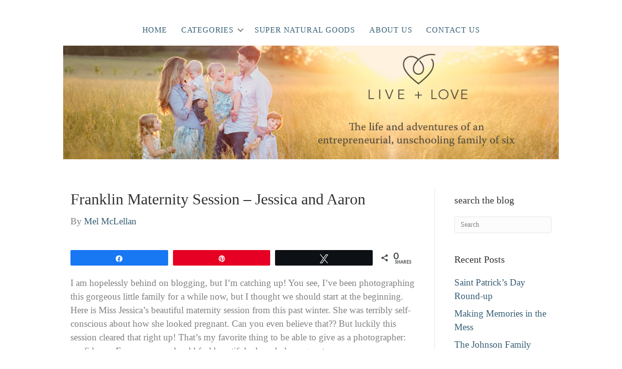

--- FILE ---
content_type: text/html; charset=UTF-8
request_url: https://mclellanblog.com/portrait-photography/franklin-maternity-session-jessica-aaron/
body_size: 17694
content:
<!DOCTYPE html>
<html lang="en-US">
<head>
<meta charset="UTF-8" />
<meta name='viewport' content='width=device-width, initial-scale=1.0' />
<meta http-equiv='X-UA-Compatible' content='IE=edge' />
<link rel="profile" href="https://gmpg.org/xfn/11" />
<meta name='robots' content='index, follow, max-image-preview:large, max-snippet:-1, max-video-preview:-1' />

<!-- Social Warfare v4.4.4 https://warfareplugins.com - BEGINNING OF OUTPUT -->
<meta property="og:description" content="I am hopelessly behind on blogging, but I'm catching up! You see, I've been photographing"><meta property="og:title" content="Franklin Maternity Session &#8211; Jessica and Aaron"><meta property="article_author" content="http://www.facebook.com/mclellan.mel"><meta property="article_publisher" content="https://www.facebook.com/mclellanstyle"><meta property="fb:app_id" content="108947635859851"><meta property="og:type" content="article"><meta property="og:url" content="https://mclellanblog.com/portrait-photography/franklin-maternity-session-jessica-aaron/"><meta property="og:site_name" content="McLellan Family - Entrepreneurs + Adventurers"><meta property="article:published_time" content="2014-07-05T15:34:22-05:00"><meta property="article:modified_time" content="2016-10-06T15:35:52-05:00"><meta property="og:updated_time" content="2016-10-06T15:35:52-05:00"><meta name="twitter:title" content=""><meta name="twitter:description" content=""><meta name="twitter:image" content=""><meta name="twitter:site" content="@seanmclellan"><meta name="twitter:creator" content="@seanmclellan"><meta name="twitter:card" content="summary"><style>
	@font-face {
		font-family: "sw-icon-font";
		src:url("https://mclellanblog.com/wp-content/plugins/social-warfare/assets/fonts/sw-icon-font.eot?ver=4.4.4");
		src:url("https://mclellanblog.com/wp-content/plugins/social-warfare/assets/fonts/sw-icon-font.eot?ver=4.4.4#iefix") format("embedded-opentype"),
		url("https://mclellanblog.com/wp-content/plugins/social-warfare/assets/fonts/sw-icon-font.woff?ver=4.4.4") format("woff"),
		url("https://mclellanblog.com/wp-content/plugins/social-warfare/assets/fonts/sw-icon-font.ttf?ver=4.4.4") format("truetype"),
		url("https://mclellanblog.com/wp-content/plugins/social-warfare/assets/fonts/sw-icon-font.svg?ver=4.4.4#1445203416") format("svg");
		font-weight: normal;
		font-style: normal;
		font-display:block;
	}
</style>
<!-- Social Warfare v4.4.4 https://warfareplugins.com - END OF OUTPUT -->


	<!-- This site is optimized with the Yoast SEO plugin v23.5 - https://yoast.com/wordpress/plugins/seo/ -->
	<title>Franklin Maternity Session - Jessica and Aaron - McLellan Family - Entrepreneurs + Adventurers</title>
	<link rel="canonical" href="https://mclellanblog.com/portrait-photography/franklin-maternity-session-jessica-aaron/" />
	<meta property="og:locale" content="en_US" />
	<meta property="og:type" content="article" />
	<meta property="og:title" content="Franklin Maternity Session - Jessica and Aaron - McLellan Family - Entrepreneurs + Adventurers" />
	<meta property="og:description" content="I am hopelessly behind on blogging, but I&#8217;m catching up! You see, I&#8217;ve been photographing&hellip;" />
	<meta property="og:url" content="https://mclellanblog.com/portrait-photography/franklin-maternity-session-jessica-aaron/" />
	<meta property="og:site_name" content="McLellan Family - Entrepreneurs + Adventurers" />
	<meta property="article:author" content="http://www.facebook.com/mclellan.mel" />
	<meta property="article:published_time" content="2014-07-05T20:34:22+00:00" />
	<meta property="article:modified_time" content="2016-10-06T20:35:52+00:00" />
	<meta property="og:image" content="https://mclellanblog.com/wp-content/uploads/2014/07/0006_131231_150143_web.jpg" />
	<meta name="author" content="Mel McLellan" />
	<meta name="twitter:card" content="summary_large_image" />
	<meta name="twitter:creator" content="@http://twitter.com/melmclellan" />
	<meta name="twitter:label1" content="Written by" />
	<meta name="twitter:data1" content="Mel McLellan" />
	<script type="application/ld+json" class="yoast-schema-graph">{"@context":"https://schema.org","@graph":[{"@type":"WebPage","@id":"https://mclellanblog.com/portrait-photography/franklin-maternity-session-jessica-aaron/","url":"https://mclellanblog.com/portrait-photography/franklin-maternity-session-jessica-aaron/","name":"Franklin Maternity Session - Jessica and Aaron - McLellan Family - Entrepreneurs + Adventurers","isPartOf":{"@id":"https://mclellanblog.com/#website"},"primaryImageOfPage":{"@id":"https://mclellanblog.com/portrait-photography/franklin-maternity-session-jessica-aaron/#primaryimage"},"image":{"@id":"https://mclellanblog.com/portrait-photography/franklin-maternity-session-jessica-aaron/#primaryimage"},"thumbnailUrl":"https://mclellanblog.com/wp-content/uploads/2014/07/0006_131231_150143_web.jpg","datePublished":"2014-07-05T20:34:22+00:00","dateModified":"2016-10-06T20:35:52+00:00","author":{"@id":"https://mclellanblog.com/#/schema/person/1beac1b85df6c88cbba75a2fdcab0529"},"breadcrumb":{"@id":"https://mclellanblog.com/portrait-photography/franklin-maternity-session-jessica-aaron/#breadcrumb"},"inLanguage":"en-US","potentialAction":[{"@type":"ReadAction","target":["https://mclellanblog.com/portrait-photography/franklin-maternity-session-jessica-aaron/"]}]},{"@type":"ImageObject","inLanguage":"en-US","@id":"https://mclellanblog.com/portrait-photography/franklin-maternity-session-jessica-aaron/#primaryimage","url":"https://mclellanblog.com/wp-content/uploads/2014/07/0006_131231_150143_web.jpg","contentUrl":"https://mclellanblog.com/wp-content/uploads/2014/07/0006_131231_150143_web.jpg","width":940,"height":627},{"@type":"BreadcrumbList","@id":"https://mclellanblog.com/portrait-photography/franklin-maternity-session-jessica-aaron/#breadcrumb","itemListElement":[{"@type":"ListItem","position":1,"name":"Home","item":"https://mclellanblog.com/"},{"@type":"ListItem","position":2,"name":"Franklin Maternity Session &#8211; Jessica and Aaron"}]},{"@type":"WebSite","@id":"https://mclellanblog.com/#website","url":"https://mclellanblog.com/","name":"McLellan Family - Entrepreneurs + Adventurers","description":"One entrepreneurial, adventuring family of 6","potentialAction":[{"@type":"SearchAction","target":{"@type":"EntryPoint","urlTemplate":"https://mclellanblog.com/?s={search_term_string}"},"query-input":{"@type":"PropertyValueSpecification","valueRequired":true,"valueName":"search_term_string"}}],"inLanguage":"en-US"},{"@type":"Person","@id":"https://mclellanblog.com/#/schema/person/1beac1b85df6c88cbba75a2fdcab0529","name":"Mel McLellan","image":{"@type":"ImageObject","inLanguage":"en-US","@id":"https://mclellanblog.com/#/schema/person/image/","url":"https://secure.gravatar.com/avatar/a581843604645e1b3a674cd4067da83c?s=96&d=mm&r=g","contentUrl":"https://secure.gravatar.com/avatar/a581843604645e1b3a674cd4067da83c?s=96&d=mm&r=g","caption":"Mel McLellan"},"sameAs":["http://www.mclellanstyle.com","http://www.facebook.com/mclellan.mel","https://x.com/http://twitter.com/melmclellan"],"url":"https://mclellanblog.com/author/mel/"}]}</script>
	<!-- / Yoast SEO plugin. -->


<link rel='dns-prefetch' href='//assets.pinterest.com' />
<link rel='dns-prefetch' href='//secure.gravatar.com' />
<link rel='dns-prefetch' href='//stats.wp.com' />
<link rel='dns-prefetch' href='//fonts.googleapis.com' />
<link rel='dns-prefetch' href='//v0.wordpress.com' />
<link rel="alternate" type="application/rss+xml" title="McLellan Family - Entrepreneurs + Adventurers &raquo; Feed" href="https://mclellanblog.com/feed/" />
<link rel="alternate" type="application/rss+xml" title="McLellan Family - Entrepreneurs + Adventurers &raquo; Comments Feed" href="https://mclellanblog.com/comments/feed/" />
<link rel="alternate" type="application/rss+xml" title="McLellan Family - Entrepreneurs + Adventurers &raquo; Franklin Maternity Session &#8211; Jessica and Aaron Comments Feed" href="https://mclellanblog.com/portrait-photography/franklin-maternity-session-jessica-aaron/feed/" />
<script type="text/javascript">
/* <![CDATA[ */
window._wpemojiSettings = {"baseUrl":"https:\/\/s.w.org\/images\/core\/emoji\/14.0.0\/72x72\/","ext":".png","svgUrl":"https:\/\/s.w.org\/images\/core\/emoji\/14.0.0\/svg\/","svgExt":".svg","source":{"concatemoji":"https:\/\/mclellanblog.com\/wp-includes\/js\/wp-emoji-release.min.js?ver=6.4.7"}};
/*! This file is auto-generated */
!function(i,n){var o,s,e;function c(e){try{var t={supportTests:e,timestamp:(new Date).valueOf()};sessionStorage.setItem(o,JSON.stringify(t))}catch(e){}}function p(e,t,n){e.clearRect(0,0,e.canvas.width,e.canvas.height),e.fillText(t,0,0);var t=new Uint32Array(e.getImageData(0,0,e.canvas.width,e.canvas.height).data),r=(e.clearRect(0,0,e.canvas.width,e.canvas.height),e.fillText(n,0,0),new Uint32Array(e.getImageData(0,0,e.canvas.width,e.canvas.height).data));return t.every(function(e,t){return e===r[t]})}function u(e,t,n){switch(t){case"flag":return n(e,"\ud83c\udff3\ufe0f\u200d\u26a7\ufe0f","\ud83c\udff3\ufe0f\u200b\u26a7\ufe0f")?!1:!n(e,"\ud83c\uddfa\ud83c\uddf3","\ud83c\uddfa\u200b\ud83c\uddf3")&&!n(e,"\ud83c\udff4\udb40\udc67\udb40\udc62\udb40\udc65\udb40\udc6e\udb40\udc67\udb40\udc7f","\ud83c\udff4\u200b\udb40\udc67\u200b\udb40\udc62\u200b\udb40\udc65\u200b\udb40\udc6e\u200b\udb40\udc67\u200b\udb40\udc7f");case"emoji":return!n(e,"\ud83e\udef1\ud83c\udffb\u200d\ud83e\udef2\ud83c\udfff","\ud83e\udef1\ud83c\udffb\u200b\ud83e\udef2\ud83c\udfff")}return!1}function f(e,t,n){var r="undefined"!=typeof WorkerGlobalScope&&self instanceof WorkerGlobalScope?new OffscreenCanvas(300,150):i.createElement("canvas"),a=r.getContext("2d",{willReadFrequently:!0}),o=(a.textBaseline="top",a.font="600 32px Arial",{});return e.forEach(function(e){o[e]=t(a,e,n)}),o}function t(e){var t=i.createElement("script");t.src=e,t.defer=!0,i.head.appendChild(t)}"undefined"!=typeof Promise&&(o="wpEmojiSettingsSupports",s=["flag","emoji"],n.supports={everything:!0,everythingExceptFlag:!0},e=new Promise(function(e){i.addEventListener("DOMContentLoaded",e,{once:!0})}),new Promise(function(t){var n=function(){try{var e=JSON.parse(sessionStorage.getItem(o));if("object"==typeof e&&"number"==typeof e.timestamp&&(new Date).valueOf()<e.timestamp+604800&&"object"==typeof e.supportTests)return e.supportTests}catch(e){}return null}();if(!n){if("undefined"!=typeof Worker&&"undefined"!=typeof OffscreenCanvas&&"undefined"!=typeof URL&&URL.createObjectURL&&"undefined"!=typeof Blob)try{var e="postMessage("+f.toString()+"("+[JSON.stringify(s),u.toString(),p.toString()].join(",")+"));",r=new Blob([e],{type:"text/javascript"}),a=new Worker(URL.createObjectURL(r),{name:"wpTestEmojiSupports"});return void(a.onmessage=function(e){c(n=e.data),a.terminate(),t(n)})}catch(e){}c(n=f(s,u,p))}t(n)}).then(function(e){for(var t in e)n.supports[t]=e[t],n.supports.everything=n.supports.everything&&n.supports[t],"flag"!==t&&(n.supports.everythingExceptFlag=n.supports.everythingExceptFlag&&n.supports[t]);n.supports.everythingExceptFlag=n.supports.everythingExceptFlag&&!n.supports.flag,n.DOMReady=!1,n.readyCallback=function(){n.DOMReady=!0}}).then(function(){return e}).then(function(){var e;n.supports.everything||(n.readyCallback(),(e=n.source||{}).concatemoji?t(e.concatemoji):e.wpemoji&&e.twemoji&&(t(e.twemoji),t(e.wpemoji)))}))}((window,document),window._wpemojiSettings);
/* ]]> */
</script>
<link rel='stylesheet' id='social-warfare-block-css-css' href='https://mclellanblog.com/wp-content/plugins/social-warfare/assets/js/post-editor/dist/blocks.style.build.css?ver=6.4.7' type='text/css' media='all' />
<link rel='stylesheet' id='pinterest-pin-it-button-plugin-styles-css' href='https://mclellanblog.com/wp-content/plugins/pinterest-pin-it-button/css/public.css?ver=2.1.0.1' type='text/css' media='all' />
<link rel='stylesheet' id='toolset_bootstrap_4-css' href='https://mclellanblog.com/wp-content/plugins/layouts/vendor/toolset/toolset-common/res/lib/bootstrap4/css/bootstrap.min.css?ver=4.5.3' type='text/css' media='screen' />
<style id='wp-emoji-styles-inline-css' type='text/css'>

	img.wp-smiley, img.emoji {
		display: inline !important;
		border: none !important;
		box-shadow: none !important;
		height: 1em !important;
		width: 1em !important;
		margin: 0 0.07em !important;
		vertical-align: -0.1em !important;
		background: none !important;
		padding: 0 !important;
	}
</style>
<link rel='stylesheet' id='wp-block-library-css' href='https://mclellanblog.com/wp-includes/css/dist/block-library/style.min.css?ver=6.4.7' type='text/css' media='all' />
<style id='wp-block-library-theme-inline-css' type='text/css'>
.wp-block-audio figcaption{color:#555;font-size:13px;text-align:center}.is-dark-theme .wp-block-audio figcaption{color:hsla(0,0%,100%,.65)}.wp-block-audio{margin:0 0 1em}.wp-block-code{border:1px solid #ccc;border-radius:4px;font-family:Menlo,Consolas,monaco,monospace;padding:.8em 1em}.wp-block-embed figcaption{color:#555;font-size:13px;text-align:center}.is-dark-theme .wp-block-embed figcaption{color:hsla(0,0%,100%,.65)}.wp-block-embed{margin:0 0 1em}.blocks-gallery-caption{color:#555;font-size:13px;text-align:center}.is-dark-theme .blocks-gallery-caption{color:hsla(0,0%,100%,.65)}.wp-block-image figcaption{color:#555;font-size:13px;text-align:center}.is-dark-theme .wp-block-image figcaption{color:hsla(0,0%,100%,.65)}.wp-block-image{margin:0 0 1em}.wp-block-pullquote{border-bottom:4px solid;border-top:4px solid;color:currentColor;margin-bottom:1.75em}.wp-block-pullquote cite,.wp-block-pullquote footer,.wp-block-pullquote__citation{color:currentColor;font-size:.8125em;font-style:normal;text-transform:uppercase}.wp-block-quote{border-left:.25em solid;margin:0 0 1.75em;padding-left:1em}.wp-block-quote cite,.wp-block-quote footer{color:currentColor;font-size:.8125em;font-style:normal;position:relative}.wp-block-quote.has-text-align-right{border-left:none;border-right:.25em solid;padding-left:0;padding-right:1em}.wp-block-quote.has-text-align-center{border:none;padding-left:0}.wp-block-quote.is-large,.wp-block-quote.is-style-large,.wp-block-quote.is-style-plain{border:none}.wp-block-search .wp-block-search__label{font-weight:700}.wp-block-search__button{border:1px solid #ccc;padding:.375em .625em}:where(.wp-block-group.has-background){padding:1.25em 2.375em}.wp-block-separator.has-css-opacity{opacity:.4}.wp-block-separator{border:none;border-bottom:2px solid;margin-left:auto;margin-right:auto}.wp-block-separator.has-alpha-channel-opacity{opacity:1}.wp-block-separator:not(.is-style-wide):not(.is-style-dots){width:100px}.wp-block-separator.has-background:not(.is-style-dots){border-bottom:none;height:1px}.wp-block-separator.has-background:not(.is-style-wide):not(.is-style-dots){height:2px}.wp-block-table{margin:0 0 1em}.wp-block-table td,.wp-block-table th{word-break:normal}.wp-block-table figcaption{color:#555;font-size:13px;text-align:center}.is-dark-theme .wp-block-table figcaption{color:hsla(0,0%,100%,.65)}.wp-block-video figcaption{color:#555;font-size:13px;text-align:center}.is-dark-theme .wp-block-video figcaption{color:hsla(0,0%,100%,.65)}.wp-block-video{margin:0 0 1em}.wp-block-template-part.has-background{margin-bottom:0;margin-top:0;padding:1.25em 2.375em}
</style>
<link rel='stylesheet' id='mediaelement-css' href='https://mclellanblog.com/wp-includes/js/mediaelement/mediaelementplayer-legacy.min.css?ver=4.2.17' type='text/css' media='all' />
<link rel='stylesheet' id='wp-mediaelement-css' href='https://mclellanblog.com/wp-includes/js/mediaelement/wp-mediaelement.min.css?ver=6.4.7' type='text/css' media='all' />
<style id='jetpack-sharing-buttons-style-inline-css' type='text/css'>
.jetpack-sharing-buttons__services-list{display:flex;flex-direction:row;flex-wrap:wrap;gap:0;list-style-type:none;margin:5px;padding:0}.jetpack-sharing-buttons__services-list.has-small-icon-size{font-size:12px}.jetpack-sharing-buttons__services-list.has-normal-icon-size{font-size:16px}.jetpack-sharing-buttons__services-list.has-large-icon-size{font-size:24px}.jetpack-sharing-buttons__services-list.has-huge-icon-size{font-size:36px}@media print{.jetpack-sharing-buttons__services-list{display:none!important}}.editor-styles-wrapper .wp-block-jetpack-sharing-buttons{gap:0;padding-inline-start:0}ul.jetpack-sharing-buttons__services-list.has-background{padding:1.25em 2.375em}
</style>
<link rel='stylesheet' id='view_editor_gutenberg_frontend_assets-css' href='https://mclellanblog.com/wp-content/plugins/toolset-blocks/public/css/views-frontend.css?ver=3.6.8' type='text/css' media='all' />
<style id='view_editor_gutenberg_frontend_assets-inline-css' type='text/css'>
.wpv-sort-list-dropdown.wpv-sort-list-dropdown-style-default > span.wpv-sort-list,.wpv-sort-list-dropdown.wpv-sort-list-dropdown-style-default .wpv-sort-list-item {border-color: #cdcdcd;}.wpv-sort-list-dropdown.wpv-sort-list-dropdown-style-default .wpv-sort-list-item a {color: #444;background-color: #fff;}.wpv-sort-list-dropdown.wpv-sort-list-dropdown-style-default a:hover,.wpv-sort-list-dropdown.wpv-sort-list-dropdown-style-default a:focus {color: #000;background-color: #eee;}.wpv-sort-list-dropdown.wpv-sort-list-dropdown-style-default .wpv-sort-list-item.wpv-sort-list-current a {color: #000;background-color: #eee;}
.wpv-sort-list-dropdown.wpv-sort-list-dropdown-style-default > span.wpv-sort-list,.wpv-sort-list-dropdown.wpv-sort-list-dropdown-style-default .wpv-sort-list-item {border-color: #cdcdcd;}.wpv-sort-list-dropdown.wpv-sort-list-dropdown-style-default .wpv-sort-list-item a {color: #444;background-color: #fff;}.wpv-sort-list-dropdown.wpv-sort-list-dropdown-style-default a:hover,.wpv-sort-list-dropdown.wpv-sort-list-dropdown-style-default a:focus {color: #000;background-color: #eee;}.wpv-sort-list-dropdown.wpv-sort-list-dropdown-style-default .wpv-sort-list-item.wpv-sort-list-current a {color: #000;background-color: #eee;}.wpv-sort-list-dropdown.wpv-sort-list-dropdown-style-grey > span.wpv-sort-list,.wpv-sort-list-dropdown.wpv-sort-list-dropdown-style-grey .wpv-sort-list-item {border-color: #cdcdcd;}.wpv-sort-list-dropdown.wpv-sort-list-dropdown-style-grey .wpv-sort-list-item a {color: #444;background-color: #eeeeee;}.wpv-sort-list-dropdown.wpv-sort-list-dropdown-style-grey a:hover,.wpv-sort-list-dropdown.wpv-sort-list-dropdown-style-grey a:focus {color: #000;background-color: #e5e5e5;}.wpv-sort-list-dropdown.wpv-sort-list-dropdown-style-grey .wpv-sort-list-item.wpv-sort-list-current a {color: #000;background-color: #e5e5e5;}
.wpv-sort-list-dropdown.wpv-sort-list-dropdown-style-default > span.wpv-sort-list,.wpv-sort-list-dropdown.wpv-sort-list-dropdown-style-default .wpv-sort-list-item {border-color: #cdcdcd;}.wpv-sort-list-dropdown.wpv-sort-list-dropdown-style-default .wpv-sort-list-item a {color: #444;background-color: #fff;}.wpv-sort-list-dropdown.wpv-sort-list-dropdown-style-default a:hover,.wpv-sort-list-dropdown.wpv-sort-list-dropdown-style-default a:focus {color: #000;background-color: #eee;}.wpv-sort-list-dropdown.wpv-sort-list-dropdown-style-default .wpv-sort-list-item.wpv-sort-list-current a {color: #000;background-color: #eee;}.wpv-sort-list-dropdown.wpv-sort-list-dropdown-style-grey > span.wpv-sort-list,.wpv-sort-list-dropdown.wpv-sort-list-dropdown-style-grey .wpv-sort-list-item {border-color: #cdcdcd;}.wpv-sort-list-dropdown.wpv-sort-list-dropdown-style-grey .wpv-sort-list-item a {color: #444;background-color: #eeeeee;}.wpv-sort-list-dropdown.wpv-sort-list-dropdown-style-grey a:hover,.wpv-sort-list-dropdown.wpv-sort-list-dropdown-style-grey a:focus {color: #000;background-color: #e5e5e5;}.wpv-sort-list-dropdown.wpv-sort-list-dropdown-style-grey .wpv-sort-list-item.wpv-sort-list-current a {color: #000;background-color: #e5e5e5;}.wpv-sort-list-dropdown.wpv-sort-list-dropdown-style-blue > span.wpv-sort-list,.wpv-sort-list-dropdown.wpv-sort-list-dropdown-style-blue .wpv-sort-list-item {border-color: #0099cc;}.wpv-sort-list-dropdown.wpv-sort-list-dropdown-style-blue .wpv-sort-list-item a {color: #444;background-color: #cbddeb;}.wpv-sort-list-dropdown.wpv-sort-list-dropdown-style-blue a:hover,.wpv-sort-list-dropdown.wpv-sort-list-dropdown-style-blue a:focus {color: #000;background-color: #95bedd;}.wpv-sort-list-dropdown.wpv-sort-list-dropdown-style-blue .wpv-sort-list-item.wpv-sort-list-current a {color: #000;background-color: #95bedd;}
</style>
<style id='classic-theme-styles-inline-css' type='text/css'>
/*! This file is auto-generated */
.wp-block-button__link{color:#fff;background-color:#32373c;border-radius:9999px;box-shadow:none;text-decoration:none;padding:calc(.667em + 2px) calc(1.333em + 2px);font-size:1.125em}.wp-block-file__button{background:#32373c;color:#fff;text-decoration:none}
</style>
<style id='global-styles-inline-css' type='text/css'>
body{--wp--preset--color--black: #000000;--wp--preset--color--cyan-bluish-gray: #abb8c3;--wp--preset--color--white: #ffffff;--wp--preset--color--pale-pink: #f78da7;--wp--preset--color--vivid-red: #cf2e2e;--wp--preset--color--luminous-vivid-orange: #ff6900;--wp--preset--color--luminous-vivid-amber: #fcb900;--wp--preset--color--light-green-cyan: #7bdcb5;--wp--preset--color--vivid-green-cyan: #00d084;--wp--preset--color--pale-cyan-blue: #8ed1fc;--wp--preset--color--vivid-cyan-blue: #0693e3;--wp--preset--color--vivid-purple: #9b51e0;--wp--preset--gradient--vivid-cyan-blue-to-vivid-purple: linear-gradient(135deg,rgba(6,147,227,1) 0%,rgb(155,81,224) 100%);--wp--preset--gradient--light-green-cyan-to-vivid-green-cyan: linear-gradient(135deg,rgb(122,220,180) 0%,rgb(0,208,130) 100%);--wp--preset--gradient--luminous-vivid-amber-to-luminous-vivid-orange: linear-gradient(135deg,rgba(252,185,0,1) 0%,rgba(255,105,0,1) 100%);--wp--preset--gradient--luminous-vivid-orange-to-vivid-red: linear-gradient(135deg,rgba(255,105,0,1) 0%,rgb(207,46,46) 100%);--wp--preset--gradient--very-light-gray-to-cyan-bluish-gray: linear-gradient(135deg,rgb(238,238,238) 0%,rgb(169,184,195) 100%);--wp--preset--gradient--cool-to-warm-spectrum: linear-gradient(135deg,rgb(74,234,220) 0%,rgb(151,120,209) 20%,rgb(207,42,186) 40%,rgb(238,44,130) 60%,rgb(251,105,98) 80%,rgb(254,248,76) 100%);--wp--preset--gradient--blush-light-purple: linear-gradient(135deg,rgb(255,206,236) 0%,rgb(152,150,240) 100%);--wp--preset--gradient--blush-bordeaux: linear-gradient(135deg,rgb(254,205,165) 0%,rgb(254,45,45) 50%,rgb(107,0,62) 100%);--wp--preset--gradient--luminous-dusk: linear-gradient(135deg,rgb(255,203,112) 0%,rgb(199,81,192) 50%,rgb(65,88,208) 100%);--wp--preset--gradient--pale-ocean: linear-gradient(135deg,rgb(255,245,203) 0%,rgb(182,227,212) 50%,rgb(51,167,181) 100%);--wp--preset--gradient--electric-grass: linear-gradient(135deg,rgb(202,248,128) 0%,rgb(113,206,126) 100%);--wp--preset--gradient--midnight: linear-gradient(135deg,rgb(2,3,129) 0%,rgb(40,116,252) 100%);--wp--preset--font-size--small: 13px;--wp--preset--font-size--medium: 20px;--wp--preset--font-size--large: 36px;--wp--preset--font-size--x-large: 42px;--wp--preset--spacing--20: 0.44rem;--wp--preset--spacing--30: 0.67rem;--wp--preset--spacing--40: 1rem;--wp--preset--spacing--50: 1.5rem;--wp--preset--spacing--60: 2.25rem;--wp--preset--spacing--70: 3.38rem;--wp--preset--spacing--80: 5.06rem;--wp--preset--shadow--natural: 6px 6px 9px rgba(0, 0, 0, 0.2);--wp--preset--shadow--deep: 12px 12px 50px rgba(0, 0, 0, 0.4);--wp--preset--shadow--sharp: 6px 6px 0px rgba(0, 0, 0, 0.2);--wp--preset--shadow--outlined: 6px 6px 0px -3px rgba(255, 255, 255, 1), 6px 6px rgba(0, 0, 0, 1);--wp--preset--shadow--crisp: 6px 6px 0px rgba(0, 0, 0, 1);}:where(.is-layout-flex){gap: 0.5em;}:where(.is-layout-grid){gap: 0.5em;}body .is-layout-flow > .alignleft{float: left;margin-inline-start: 0;margin-inline-end: 2em;}body .is-layout-flow > .alignright{float: right;margin-inline-start: 2em;margin-inline-end: 0;}body .is-layout-flow > .aligncenter{margin-left: auto !important;margin-right: auto !important;}body .is-layout-constrained > .alignleft{float: left;margin-inline-start: 0;margin-inline-end: 2em;}body .is-layout-constrained > .alignright{float: right;margin-inline-start: 2em;margin-inline-end: 0;}body .is-layout-constrained > .aligncenter{margin-left: auto !important;margin-right: auto !important;}body .is-layout-constrained > :where(:not(.alignleft):not(.alignright):not(.alignfull)){max-width: var(--wp--style--global--content-size);margin-left: auto !important;margin-right: auto !important;}body .is-layout-constrained > .alignwide{max-width: var(--wp--style--global--wide-size);}body .is-layout-flex{display: flex;}body .is-layout-flex{flex-wrap: wrap;align-items: center;}body .is-layout-flex > *{margin: 0;}body .is-layout-grid{display: grid;}body .is-layout-grid > *{margin: 0;}:where(.wp-block-columns.is-layout-flex){gap: 2em;}:where(.wp-block-columns.is-layout-grid){gap: 2em;}:where(.wp-block-post-template.is-layout-flex){gap: 1.25em;}:where(.wp-block-post-template.is-layout-grid){gap: 1.25em;}.has-black-color{color: var(--wp--preset--color--black) !important;}.has-cyan-bluish-gray-color{color: var(--wp--preset--color--cyan-bluish-gray) !important;}.has-white-color{color: var(--wp--preset--color--white) !important;}.has-pale-pink-color{color: var(--wp--preset--color--pale-pink) !important;}.has-vivid-red-color{color: var(--wp--preset--color--vivid-red) !important;}.has-luminous-vivid-orange-color{color: var(--wp--preset--color--luminous-vivid-orange) !important;}.has-luminous-vivid-amber-color{color: var(--wp--preset--color--luminous-vivid-amber) !important;}.has-light-green-cyan-color{color: var(--wp--preset--color--light-green-cyan) !important;}.has-vivid-green-cyan-color{color: var(--wp--preset--color--vivid-green-cyan) !important;}.has-pale-cyan-blue-color{color: var(--wp--preset--color--pale-cyan-blue) !important;}.has-vivid-cyan-blue-color{color: var(--wp--preset--color--vivid-cyan-blue) !important;}.has-vivid-purple-color{color: var(--wp--preset--color--vivid-purple) !important;}.has-black-background-color{background-color: var(--wp--preset--color--black) !important;}.has-cyan-bluish-gray-background-color{background-color: var(--wp--preset--color--cyan-bluish-gray) !important;}.has-white-background-color{background-color: var(--wp--preset--color--white) !important;}.has-pale-pink-background-color{background-color: var(--wp--preset--color--pale-pink) !important;}.has-vivid-red-background-color{background-color: var(--wp--preset--color--vivid-red) !important;}.has-luminous-vivid-orange-background-color{background-color: var(--wp--preset--color--luminous-vivid-orange) !important;}.has-luminous-vivid-amber-background-color{background-color: var(--wp--preset--color--luminous-vivid-amber) !important;}.has-light-green-cyan-background-color{background-color: var(--wp--preset--color--light-green-cyan) !important;}.has-vivid-green-cyan-background-color{background-color: var(--wp--preset--color--vivid-green-cyan) !important;}.has-pale-cyan-blue-background-color{background-color: var(--wp--preset--color--pale-cyan-blue) !important;}.has-vivid-cyan-blue-background-color{background-color: var(--wp--preset--color--vivid-cyan-blue) !important;}.has-vivid-purple-background-color{background-color: var(--wp--preset--color--vivid-purple) !important;}.has-black-border-color{border-color: var(--wp--preset--color--black) !important;}.has-cyan-bluish-gray-border-color{border-color: var(--wp--preset--color--cyan-bluish-gray) !important;}.has-white-border-color{border-color: var(--wp--preset--color--white) !important;}.has-pale-pink-border-color{border-color: var(--wp--preset--color--pale-pink) !important;}.has-vivid-red-border-color{border-color: var(--wp--preset--color--vivid-red) !important;}.has-luminous-vivid-orange-border-color{border-color: var(--wp--preset--color--luminous-vivid-orange) !important;}.has-luminous-vivid-amber-border-color{border-color: var(--wp--preset--color--luminous-vivid-amber) !important;}.has-light-green-cyan-border-color{border-color: var(--wp--preset--color--light-green-cyan) !important;}.has-vivid-green-cyan-border-color{border-color: var(--wp--preset--color--vivid-green-cyan) !important;}.has-pale-cyan-blue-border-color{border-color: var(--wp--preset--color--pale-cyan-blue) !important;}.has-vivid-cyan-blue-border-color{border-color: var(--wp--preset--color--vivid-cyan-blue) !important;}.has-vivid-purple-border-color{border-color: var(--wp--preset--color--vivid-purple) !important;}.has-vivid-cyan-blue-to-vivid-purple-gradient-background{background: var(--wp--preset--gradient--vivid-cyan-blue-to-vivid-purple) !important;}.has-light-green-cyan-to-vivid-green-cyan-gradient-background{background: var(--wp--preset--gradient--light-green-cyan-to-vivid-green-cyan) !important;}.has-luminous-vivid-amber-to-luminous-vivid-orange-gradient-background{background: var(--wp--preset--gradient--luminous-vivid-amber-to-luminous-vivid-orange) !important;}.has-luminous-vivid-orange-to-vivid-red-gradient-background{background: var(--wp--preset--gradient--luminous-vivid-orange-to-vivid-red) !important;}.has-very-light-gray-to-cyan-bluish-gray-gradient-background{background: var(--wp--preset--gradient--very-light-gray-to-cyan-bluish-gray) !important;}.has-cool-to-warm-spectrum-gradient-background{background: var(--wp--preset--gradient--cool-to-warm-spectrum) !important;}.has-blush-light-purple-gradient-background{background: var(--wp--preset--gradient--blush-light-purple) !important;}.has-blush-bordeaux-gradient-background{background: var(--wp--preset--gradient--blush-bordeaux) !important;}.has-luminous-dusk-gradient-background{background: var(--wp--preset--gradient--luminous-dusk) !important;}.has-pale-ocean-gradient-background{background: var(--wp--preset--gradient--pale-ocean) !important;}.has-electric-grass-gradient-background{background: var(--wp--preset--gradient--electric-grass) !important;}.has-midnight-gradient-background{background: var(--wp--preset--gradient--midnight) !important;}.has-small-font-size{font-size: var(--wp--preset--font-size--small) !important;}.has-medium-font-size{font-size: var(--wp--preset--font-size--medium) !important;}.has-large-font-size{font-size: var(--wp--preset--font-size--large) !important;}.has-x-large-font-size{font-size: var(--wp--preset--font-size--x-large) !important;}
.wp-block-navigation a:where(:not(.wp-element-button)){color: inherit;}
:where(.wp-block-post-template.is-layout-flex){gap: 1.25em;}:where(.wp-block-post-template.is-layout-grid){gap: 1.25em;}
:where(.wp-block-columns.is-layout-flex){gap: 2em;}:where(.wp-block-columns.is-layout-grid){gap: 2em;}
.wp-block-pullquote{font-size: 1.5em;line-height: 1.6;}
</style>
<link rel='stylesheet' id='SFSImainCss-css' href='https://mclellanblog.com/wp-content/plugins/ultimate-social-media-icons/css/sfsi-style.css?ver=2.8.6' type='text/css' media='all' />
<link rel='stylesheet' id='fl-builder-layout-bundle-17bb0ab6d6285b3caf47c9862a30ceef-css' href='https://mclellanblog.com/wp-content/uploads/bb-plugin/cache/17bb0ab6d6285b3caf47c9862a30ceef-layout-bundle.css?ver=2.3.1.3-1.2.5' type='text/css' media='all' />
<link rel='stylesheet' id='social_warfare-css' href='https://mclellanblog.com/wp-content/plugins/social-warfare/assets/css/style.min.css?ver=4.4.4' type='text/css' media='all' />
<link rel='stylesheet' id='toolset-common-css' href='https://mclellanblog.com/wp-content/plugins/layouts/vendor/toolset/toolset-common/res/css/toolset-common.css?ver=4.4.0' type='text/css' media='screen' />
<link rel='stylesheet' id='animate-css' href='https://mclellanblog.com/wp-content/plugins/scroll_magic//assets/vender/animate/animate.min.css?ver=6.4.7' type='text/css' media='all' />
<link rel='stylesheet' id='font-awesome-v4shim-css' href='https://mclellanblog.com/wp-content/plugins/layouts/vendor/toolset/toolset-common/res/lib/font-awesome/css/v4-shims.css?ver=5.13.0' type='text/css' media='screen' />
<link rel='stylesheet' id='font-awesome-css' href='https://mclellanblog.com/wp-content/plugins/layouts/vendor/toolset/toolset-common/res/lib/font-awesome/css/all.css?ver=5.13.0' type='text/css' media='screen' />
<link rel='stylesheet' id='wpsg-scrollmagic-builder-css' href='https://mclellanblog.com/wp-content/plugins/scroll_magic//assets/css/style.css?ver=6.4.7' type='text/css' media='all' />
<link rel='stylesheet' id='jquery-ui-css' href='https://mclellanblog.com/wp-content/plugins/scroll_magic//assets/vender/jqueryUI/jquery-ui.min.css?ver=6.4.7' type='text/css' media='all' />
<link rel='stylesheet' id='lato-fonts-css' href='https://fonts.googleapis.com/css?family=Lato&#038;display=swap&#038;ver=1.0.0' type='text/css' media='screen' />
<link rel='stylesheet' id='jquery-magnificpopup-css' href='https://mclellanblog.com/wp-content/plugins/bb-plugin/css/jquery.magnificpopup.min.css?ver=2.3.1.3' type='text/css' media='all' />
<link rel='stylesheet' id='font-awesome-5-css' href='https://mclellanblog.com/wp-content/plugins/bb-plugin/fonts/fontawesome/5.12.0/css/all.min.css?ver=2.3.1.3' type='text/css' media='all' />
<link rel='stylesheet' id='base-css' href='https://mclellanblog.com/wp-content/themes/bb-theme/css/base.min.css?ver=1.7.5.1' type='text/css' media='all' />
<link rel='stylesheet' id='fl-automator-skin-css' href='https://mclellanblog.com/wp-content/uploads/bb-theme/skin-64ed51a1976b8.css?ver=1.7.5.1' type='text/css' media='all' />
<link rel='stylesheet' id='fl-child-theme-css' href='https://mclellanblog.com/wp-content/themes/bb-theme-child/style.css?ver=6.4.7' type='text/css' media='all' />
<link rel='stylesheet' id='jetpack_css-css' href='https://mclellanblog.com/wp-content/plugins/jetpack/css/jetpack.css?ver=13.6.1' type='text/css' media='all' />
<script type="text/javascript" src="https://mclellanblog.com/wp-content/plugins/toolset-blocks/vendor/toolset/common-es/public/toolset-common-es-frontend.js?ver=166000" id="toolset-common-es-frontend-js"></script>
<script type="text/javascript" src="https://mclellanblog.com/wp-includes/js/jquery/jquery.min.js?ver=3.7.1" id="jquery-core-js"></script>
<script type="text/javascript" src="https://mclellanblog.com/wp-includes/js/jquery/jquery-migrate.min.js?ver=3.4.1" id="jquery-migrate-js"></script>
<script type="text/javascript" src="https://mclellanblog.com/wp-includes/js/imagesloaded.min.js?ver=6.4.7" id="imagesloaded-js"></script>
<link rel="https://api.w.org/" href="https://mclellanblog.com/wp-json/" /><link rel="alternate" type="application/json" href="https://mclellanblog.com/wp-json/wp/v2/posts/8070" /><link rel="EditURI" type="application/rsd+xml" title="RSD" href="https://mclellanblog.com/xmlrpc.php?rsd" />
<link rel='shortlink' href='https://wp.me/p1Xo9t-26a' />
<link rel="alternate" type="application/json+oembed" href="https://mclellanblog.com/wp-json/oembed/1.0/embed?url=https%3A%2F%2Fmclellanblog.com%2Fportrait-photography%2Ffranklin-maternity-session-jessica-aaron%2F" />
<link rel="alternate" type="text/xml+oembed" href="https://mclellanblog.com/wp-json/oembed/1.0/embed?url=https%3A%2F%2Fmclellanblog.com%2Fportrait-photography%2Ffranklin-maternity-session-jessica-aaron%2F&#038;format=xml" />

<style type="text/css">
.pin-it-btn-wrapper { 
margin-left: auto; 
width: 43px;
}

.pin-it-btn-wrapper-shortcode { 
position: relative;
float: right;
width: 940px;
top: -16px;
clear: both;
right: 3px;
}
</style>
<meta name="follow.[base64]" content="cUzaX8LvfvgMPYLUq5ZZ"/>	<style>img#wpstats{display:none}</style>
		<link rel="pingback" href="https://mclellanblog.com/xmlrpc.php">
<meta name="generator" content="Elementor 3.27.7; features: additional_custom_breakpoints; settings: css_print_method-external, google_font-enabled, font_display-swap">
 <script> window.addEventListener("load",function(){ var c={script:false,link:false}; function ls(s) { if(!['script','link'].includes(s)||c[s]){return;}c[s]=true; var d=document,f=d.getElementsByTagName(s)[0],j=d.createElement(s); if(s==='script'){j.async=true;j.src='https://mclellanblog.com/wp-content/plugins/toolset-blocks/vendor/toolset/blocks/public/js/frontend.js?v=1.6.6';}else{ j.rel='stylesheet';j.href='https://mclellanblog.com/wp-content/plugins/toolset-blocks/vendor/toolset/blocks/public/css/style.css?v=1.6.6';} f.parentNode.insertBefore(j, f); }; function ex(){ls('script');ls('link')} window.addEventListener("scroll", ex, {once: true}); if (('IntersectionObserver' in window) && ('IntersectionObserverEntry' in window) && ('intersectionRatio' in window.IntersectionObserverEntry.prototype)) { var i = 0, fb = document.querySelectorAll("[class^='tb-']"), o = new IntersectionObserver(es => { es.forEach(e => { o.unobserve(e.target); if (e.intersectionRatio > 0) { ex();o.disconnect();}else{ i++;if(fb.length>i){o.observe(fb[i])}} }) }); if (fb.length) { o.observe(fb[i]) } } }) </script>
	<noscript>
		<link rel="stylesheet" href="https://mclellanblog.com/wp-content/plugins/toolset-blocks/vendor/toolset/blocks/public/css/style.css">
	</noscript>			<style>
				.e-con.e-parent:nth-of-type(n+4):not(.e-lazyloaded):not(.e-no-lazyload),
				.e-con.e-parent:nth-of-type(n+4):not(.e-lazyloaded):not(.e-no-lazyload) * {
					background-image: none !important;
				}
				@media screen and (max-height: 1024px) {
					.e-con.e-parent:nth-of-type(n+3):not(.e-lazyloaded):not(.e-no-lazyload),
					.e-con.e-parent:nth-of-type(n+3):not(.e-lazyloaded):not(.e-no-lazyload) * {
						background-image: none !important;
					}
				}
				@media screen and (max-height: 640px) {
					.e-con.e-parent:nth-of-type(n+2):not(.e-lazyloaded):not(.e-no-lazyload),
					.e-con.e-parent:nth-of-type(n+2):not(.e-lazyloaded):not(.e-no-lazyload) * {
						background-image: none !important;
					}
				}
			</style>
			<style type="text/css" id="wp-custom-css">p {
	margin-bottom: 16px;
}</style></head>
<body class="post-template-default single single-post postid-8070 single-format-standard sfsi_actvite_theme_default fl-theme-builder-header fl-framework-base fl-preset-modern fl-fixed-width fl-search-active fl-submenu-indicator elementor-default elementor-kit-10548" itemscope="itemscope" itemtype="https://schema.org/WebPage">
<a aria-label="Skip to content" class="fl-screen-reader-text" href="#fl-main-content">Skip to content</a><div class="fl-page">
	<header class="fl-builder-content fl-builder-content-10474 fl-builder-global-templates-locked" data-post-id="10474" itemscope="itemscope" itemtype="http://schema.org/WPHeader" data-type="header" data-sticky="0" data-sticky-breakpoint="medium" data-shrink="0" data-overlay="0" data-overlay-bg="transparent"><div class="fl-row fl-row-full-width fl-row-bg-none fl-node-5e41f63908e0f" data-node="5e41f63908e0f">
	<div class="fl-row-content-wrap">
						<div class="fl-row-content fl-row-full-width fl-node-content">
		
<div class="fl-col-group fl-node-5e41f639118e7" data-node="5e41f639118e7">
			<div class="fl-col fl-node-5e41f63911a03" data-node="5e41f63911a03">
	<div class="fl-col-content fl-node-content">
	<div class="fl-module fl-module-menu fl-node-5e3df1b09410a" data-node="5e3df1b09410a">
	<div class="fl-module-content fl-node-content">
		<div class="fl-menu fl-menu-responsive-toggle-mobile">
	<button class="fl-menu-mobile-toggle hamburger" aria-label="Menu"><span class="svg-container"><svg version="1.1" class="hamburger-menu" xmlns="http://www.w3.org/2000/svg" xmlns:xlink="http://www.w3.org/1999/xlink" viewBox="0 0 512 512">
<rect class="fl-hamburger-menu-top" width="512" height="102"/>
<rect class="fl-hamburger-menu-middle" y="205" width="512" height="102"/>
<rect class="fl-hamburger-menu-bottom" y="410" width="512" height="102"/>
</svg>
</span></button>	<div class="fl-clear"></div>
	<nav aria-label="Menu" itemscope="itemscope" itemtype="https://schema.org/SiteNavigationElement"><ul id="menu-main-menu" class="menu fl-menu-horizontal fl-toggle-arrows"><li id="menu-item-10506" class="menu-item menu-item-type-custom menu-item-object-custom menu-item-home"><a href="https://mclellanblog.com">Home</a></li><li id="menu-item-4221" class="menu-item menu-item-type-custom menu-item-object-custom menu-item-has-children fl-has-submenu"><div class="fl-has-submenu-container"><a href="#">Categories</a><span class="fl-menu-toggle"></span></div><ul class="sub-menu">	<li id="menu-item-9750" class="menu-item menu-item-type-taxonomy menu-item-object-category"><a href="https://mclellanblog.com/category/travel/">Travel</a></li>	<li id="menu-item-4224" class="menu-item menu-item-type-taxonomy menu-item-object-category"><a href="https://mclellanblog.com/category/personal/">Personal</a></li>	<li id="menu-item-9751" class="menu-item menu-item-type-taxonomy menu-item-object-category"><a href="https://mclellanblog.com/category/homeschooling-unschooling/">Homeschooling/Unschooling</a></li>	<li id="menu-item-9752" class="menu-item menu-item-type-taxonomy menu-item-object-category"><a href="https://mclellanblog.com/category/childrens-books/">Childrens Books</a></li></ul></li><li id="menu-item-4215" class="menu-item menu-item-type-custom menu-item-object-custom"><a title="natural deodorant that actually works!" href="https://www.supernaturalgoods.com">Super Natural Goods</a></li><li id="menu-item-4736" class="menu-item menu-item-type-post_type menu-item-object-page"><a href="https://mclellanblog.com/meet-sean-and-mel/">About Us</a></li><li id="menu-item-4214" class="menu-item menu-item-type-post_type menu-item-object-page"><a href="https://mclellanblog.com/contact-us/">Contact Us</a></li></ul></nav></div>
	</div>
</div>
	</div>
</div>
	</div>

<div class="fl-col-group fl-node-5e420185ac4dd" data-node="5e420185ac4dd">
			<div class="fl-col fl-node-5e420185ac5fc" data-node="5e420185ac5fc">
	<div class="fl-col-content fl-node-content">
	<div class="fl-module fl-module-photo fl-node-5e434e50e7539" data-node="5e434e50e7539">
	<div class="fl-module-content fl-node-content">
		<div class="fl-photo fl-photo-align-center" itemscope itemtype="https://schema.org/ImageObject">
	<div class="fl-photo-content fl-photo-img-jpg">
				<img fetchpriority="high" decoding="async" class="fl-photo-img wp-image-10381 size-full" src="https://mclellanblog.com/wp-content/uploads/2017/06/header_mclellan_family_blog_live_plus_love.jpg" alt="McLellan Family Blog: Live Plus Love" itemprop="image" height="270" width="1175" title="McLellan Family Blog: Live Plus Love"  data-no-lazy="1" srcset="https://mclellanblog.com/wp-content/uploads/2017/06/header_mclellan_family_blog_live_plus_love.jpg 1175w, https://mclellanblog.com/wp-content/uploads/2017/06/header_mclellan_family_blog_live_plus_love-300x69.jpg 300w, https://mclellanblog.com/wp-content/uploads/2017/06/header_mclellan_family_blog_live_plus_love-768x176.jpg 768w, https://mclellanblog.com/wp-content/uploads/2017/06/header_mclellan_family_blog_live_plus_love-1024x235.jpg 1024w" sizes="(max-width: 1175px) 100vw, 1175px" />
					</div>
	</div>
	</div>
</div>
	</div>
</div>
	</div>
		</div>
	</div>
</div>
</header>	<div id="fl-main-content" class="fl-page-content" itemprop="mainContentOfPage" role="main">

		
<div class="container">
	<div class="row">

		
		<div class="fl-content fl-content-left col-md-9">
			<article class="fl-post post-8070 post type-post status-publish format-standard hentry category-portrait-photography" id="fl-post-8070" itemscope itemtype="https://schema.org/BlogPosting">

	
	<header class="fl-post-header" role="banner">
		<h1 class="fl-post-title" itemprop="headline">
			Franklin Maternity Session &#8211; Jessica and Aaron					</h1>
		<div class="fl-post-meta fl-post-meta-top"><span class="fl-post-author">By <a href="https://mclellanblog.com/author/mel/"><span>Mel McLellan</span></a></span></div><meta itemscope itemprop="mainEntityOfPage" itemtype="https://schema.org/WebPage" itemid="https://mclellanblog.com/portrait-photography/franklin-maternity-session-jessica-aaron/" content="Franklin Maternity Session &#8211; Jessica and Aaron" /><meta itemprop="datePublished" content="2014-07-05" /><meta itemprop="dateModified" content="2016-10-06" /><div itemprop="publisher" itemscope itemtype="https://schema.org/Organization"><meta itemprop="name" content="McLellan Family - Entrepreneurs + Adventurers"></div><div itemscope itemprop="author" itemtype="https://schema.org/Person"><meta itemprop="url" content="https://mclellanblog.com/author/mel/" /><meta itemprop="name" content="Mel McLellan" /></div><div itemprop="interactionStatistic" itemscope itemtype="https://schema.org/InteractionCounter"><meta itemprop="interactionType" content="https://schema.org/CommentAction" /><meta itemprop="userInteractionCount" content="0" /></div>	</header><!-- .fl-post-header -->

	
	
	<div class="fl-post-content clearfix" itemprop="text">
		<div class="swp_social_panel swp_horizontal_panel swp_flat_fresh  swp_default_full_color swp_other_full_color swp_individual_full_color scale-100 scale-full_width" data-min-width="1100" data-float-color="#ffffff" data-float="bottom" data-float-mobile="bottom" data-transition="slide" data-post-id="8070" ><div class="nc_tweetContainer swp_share_button swp_facebook" data-network="facebook"><a class="nc_tweet swp_share_link" rel="nofollow noreferrer noopener" target="_blank" href="https://www.facebook.com/share.php?u=https%3A%2F%2Fmclellanblog.com%2Fportrait-photography%2Ffranklin-maternity-session-jessica-aaron%2F" data-link="https://www.facebook.com/share.php?u=https%3A%2F%2Fmclellanblog.com%2Fportrait-photography%2Ffranklin-maternity-session-jessica-aaron%2F"><span class="swp_count swp_hide"><span class="iconFiller"><span class="spaceManWilly"><i class="sw swp_facebook_icon"></i><span class="swp_share">Share</span></span></span></span></a></div><div class="nc_tweetContainer swp_share_button swp_pinterest" data-network="pinterest"><a rel="nofollow noreferrer noopener" class="nc_tweet swp_share_link noPop" onClick="var e=document.createElement('script');
							e.setAttribute('type','text/javascript');
							e.setAttribute('charset','UTF-8');
							e.setAttribute('src','//assets.pinterest.com/js/pinmarklet.js?r='+Math.random()*99999999);
							document.body.appendChild(e);
						" ><span class="swp_count swp_hide"><span class="iconFiller"><span class="spaceManWilly"><i class="sw swp_pinterest_icon"></i><span class="swp_share">Pin</span></span></span></span></a></div><div class="nc_tweetContainer swp_share_button swp_twitter" data-network="twitter"><a class="nc_tweet swp_share_link" rel="nofollow noreferrer noopener" target="_blank" href="https://twitter.com/intent/tweet?text=Franklin+Maternity+Session+-+Jessica+and+Aaron&url=https%3A%2F%2Fmclellanblog.com%2Fportrait-photography%2Ffranklin-maternity-session-jessica-aaron%2F&via=seanmclellan" data-link="https://twitter.com/intent/tweet?text=Franklin+Maternity+Session+-+Jessica+and+Aaron&url=https%3A%2F%2Fmclellanblog.com%2Fportrait-photography%2Ffranklin-maternity-session-jessica-aaron%2F&via=seanmclellan"><span class="swp_count swp_hide"><span class="iconFiller"><span class="spaceManWilly"><i class="sw swp_twitter_icon"></i><span class="swp_share">Tweet</span></span></span></span></a></div><div class="nc_tweetContainer swp_share_button total_shares total_sharesalt" ><span class="swp_count ">0 <span class="swp_label">Shares</span></span></div></div><p>I am hopelessly behind on blogging, but I&#8217;m catching up! You see, I&#8217;ve been photographing this gorgeous little family for a while now, but I thought we should start at the beginning. Here is Miss Jessica&#8217;s beautiful maternity session from this past winter. She was terribly self-conscious about how she looked pregnant. Can you even believe that?? But luckily this session cleared that right up! That&#8217;s my favorite thing to be able to give as a photographer: confidence. Every woman should feel beautiful when she&#8217;s pregnant.</p>
<p><img decoding="async" class="alignnone size-full wp-image-8071" src="https://mclellanblog.com/wp-content/uploads/2014/07/0006_131231_150143_web.jpg" alt="Franklin_Maternity_Photographer" width="940" height="627" srcset="https://mclellanblog.com/wp-content/uploads/2014/07/0006_131231_150143_web.jpg 940w, https://mclellanblog.com/wp-content/uploads/2014/07/0006_131231_150143_web-300x200.jpg 300w" sizes="(max-width: 940px) 100vw, 940px" /></p>
<p><img decoding="async" class="alignnone size-full wp-image-8075" src="https://mclellanblog.com/wp-content/uploads/2014/07/0022_131231_152546_web.jpg" alt="Franklin_Maternity_Photographer" width="940" height="702" srcset="https://mclellanblog.com/wp-content/uploads/2014/07/0022_131231_152546_web.jpg 940w, https://mclellanblog.com/wp-content/uploads/2014/07/0022_131231_152546_web-300x224.jpg 300w" sizes="(max-width: 940px) 100vw, 940px" /></p>
<p><img loading="lazy" decoding="async" class="alignnone size-full wp-image-8074" src="https://mclellanblog.com/wp-content/uploads/2014/07/0021_131231_152528_web.jpg" alt="Franklin_Maternity_Photographer" width="940" height="627" srcset="https://mclellanblog.com/wp-content/uploads/2014/07/0021_131231_152528_web.jpg 940w, https://mclellanblog.com/wp-content/uploads/2014/07/0021_131231_152528_web-300x200.jpg 300w" sizes="(max-width: 940px) 100vw, 940px" /></p>
<p><img loading="lazy" decoding="async" class="alignnone size-full wp-image-8073" src="https://mclellanblog.com/wp-content/uploads/2014/07/0020_131231_152451_web.jpg" alt="Franklin_Maternity_Photographer" width="940" height="627" srcset="https://mclellanblog.com/wp-content/uploads/2014/07/0020_131231_152451_web.jpg 940w, https://mclellanblog.com/wp-content/uploads/2014/07/0020_131231_152451_web-300x200.jpg 300w" sizes="(max-width: 940px) 100vw, 940px" /></p>
<p><img loading="lazy" decoding="async" class="alignnone size-full wp-image-8078" src="https://mclellanblog.com/wp-content/uploads/2014/07/0037_131231_154202_web.jpg" alt="Franklin_Maternity_Photographer" width="940" height="702" srcset="https://mclellanblog.com/wp-content/uploads/2014/07/0037_131231_154202_web.jpg 940w, https://mclellanblog.com/wp-content/uploads/2014/07/0037_131231_154202_web-300x224.jpg 300w" sizes="(max-width: 940px) 100vw, 940px" /></p>
<p><img loading="lazy" decoding="async" class="alignnone size-full wp-image-8077" src="https://mclellanblog.com/wp-content/uploads/2014/07/0034_131231_153941_web.jpg" alt="Franklin_Maternity_Photographer" width="940" height="627" srcset="https://mclellanblog.com/wp-content/uploads/2014/07/0034_131231_153941_web.jpg 940w, https://mclellanblog.com/wp-content/uploads/2014/07/0034_131231_153941_web-300x200.jpg 300w" sizes="(max-width: 940px) 100vw, 940px" /><img loading="lazy" decoding="async" class="alignnone size-full wp-image-8080" src="https://mclellanblog.com/wp-content/uploads/2014/07/0049_131231_161056_web.jpg" alt="Franklin_Maternity_Photographer" width="940" height="627" srcset="https://mclellanblog.com/wp-content/uploads/2014/07/0049_131231_161056_web.jpg 940w, https://mclellanblog.com/wp-content/uploads/2014/07/0049_131231_161056_web-300x200.jpg 300w" sizes="(max-width: 940px) 100vw, 940px" /></p>
<p>&nbsp;</p>
<div class="swp_social_panel swp_horizontal_panel swp_flat_fresh  swp_default_full_color swp_other_full_color swp_individual_full_color scale-100 scale-full_width" data-min-width="1100" data-float-color="#ffffff" data-float="bottom" data-float-mobile="bottom" data-transition="slide" data-post-id="8070" ><div class="nc_tweetContainer swp_share_button swp_facebook" data-network="facebook"><a class="nc_tweet swp_share_link" rel="nofollow noreferrer noopener" target="_blank" href="https://www.facebook.com/share.php?u=https%3A%2F%2Fmclellanblog.com%2Fportrait-photography%2Ffranklin-maternity-session-jessica-aaron%2F" data-link="https://www.facebook.com/share.php?u=https%3A%2F%2Fmclellanblog.com%2Fportrait-photography%2Ffranklin-maternity-session-jessica-aaron%2F"><span class="swp_count swp_hide"><span class="iconFiller"><span class="spaceManWilly"><i class="sw swp_facebook_icon"></i><span class="swp_share">Share</span></span></span></span></a></div><div class="nc_tweetContainer swp_share_button swp_pinterest" data-network="pinterest"><a rel="nofollow noreferrer noopener" class="nc_tweet swp_share_link noPop" onClick="var e=document.createElement('script');
							e.setAttribute('type','text/javascript');
							e.setAttribute('charset','UTF-8');
							e.setAttribute('src','//assets.pinterest.com/js/pinmarklet.js?r='+Math.random()*99999999);
							document.body.appendChild(e);
						" ><span class="swp_count swp_hide"><span class="iconFiller"><span class="spaceManWilly"><i class="sw swp_pinterest_icon"></i><span class="swp_share">Pin</span></span></span></span></a></div><div class="nc_tweetContainer swp_share_button swp_twitter" data-network="twitter"><a class="nc_tweet swp_share_link" rel="nofollow noreferrer noopener" target="_blank" href="https://twitter.com/intent/tweet?text=Franklin+Maternity+Session+-+Jessica+and+Aaron&url=https%3A%2F%2Fmclellanblog.com%2Fportrait-photography%2Ffranklin-maternity-session-jessica-aaron%2F&via=seanmclellan" data-link="https://twitter.com/intent/tweet?text=Franklin+Maternity+Session+-+Jessica+and+Aaron&url=https%3A%2F%2Fmclellanblog.com%2Fportrait-photography%2Ffranklin-maternity-session-jessica-aaron%2F&via=seanmclellan"><span class="swp_count swp_hide"><span class="iconFiller"><span class="spaceManWilly"><i class="sw swp_twitter_icon"></i><span class="swp_share">Tweet</span></span></span></span></a></div><div class="nc_tweetContainer swp_share_button total_shares total_sharesalt" ><span class="swp_count ">0 <span class="swp_label">Shares</span></span></div></div><div class="swp-content-locator"></div>	</div><!-- .fl-post-content -->

	
	<div class="fl-post-meta fl-post-meta-bottom"></div>		
</article>
<div class="fl-comments">

	
			<div id="respond" class="comment-respond">
		<h3 id="reply-title" class="comment-reply-title">Leave a Comment <small><a rel="nofollow" id="cancel-comment-reply-link" href="/portrait-photography/franklin-maternity-session-jessica-aaron/#respond" style="display:none;">Cancel Reply</a></small></h3><form action="https://mclellanblog.com/wp-comments-post.php" method="post" id="fl-comment-form" class="fl-comment-form"><label for="fl-comment">Comment</label><textarea id="fl-comment" name="comment" class="form-control" cols="60" rows="8" tabindex="4"></textarea><br /><label for="fl-author">Name (required)</label>
									<input type="text" id="fl-author" name="author" class="form-control" value="" tabindex="1" aria-required="true" /><br />
<label for="fl-email">Email (will not be published) (required)</label>
									<input type="text" id="fl-email" name="email" class="form-control" value="" tabindex="2" aria-required="true" /><br />
<label for="fl-url">Website</label>
									<input type="text" id="fl-url" name="url" class="form-control" value="" tabindex="3" /><br />
<p class="comment-form-cookies-consent"><input id="wp-comment-cookies-consent" name="wp-comment-cookies-consent" type="checkbox" value="yes" /> <label for="wp-comment-cookies-consent">Save my name, email, and website in this browser for the next time I comment.</label></p>
<p class="form-submit"><input name="submit" type="submit" id="fl-comment-form-submit" class="btn btn-primary" value="Submit Comment" /> <input type='hidden' name='comment_post_ID' value='8070' id='comment_post_ID' />
<input type='hidden' name='comment_parent' id='comment_parent' value='0' />
</p><p style="display: none;"><input type="hidden" id="akismet_comment_nonce" name="akismet_comment_nonce" value="f4c00620fb" /></p><p style="display: none !important;" class="akismet-fields-container" data-prefix="ak_"><label>&#916;<textarea name="ak_hp_textarea" cols="45" rows="8" maxlength="100"></textarea></label><input type="hidden" id="ak_js_1" name="ak_js" value="96"/><script>document.getElementById( "ak_js_1" ).setAttribute( "value", ( new Date() ).getTime() );</script></p></form>	</div><!-- #respond -->
		</div>


<!-- .fl-post -->
		</div>

		<div class="fl-sidebar fl-sidebar-right fl-sidebar-display-desktop col-md-3" itemscope="itemscope" itemtype="https://schema.org/WPSideBar">
		<aside id="search-6" class="fl-widget widget_search"><h4 class="fl-widget-title">search the blog</h4><form aria-label="Search" method="get" role="search" action="https://mclellanblog.com/" title="Type and press Enter to search.">
	<input aria-label="Search" type="search" class="fl-search-input form-control" name="s" value="Search" onfocus="if (this.value === 'Search') { this.value = ''; }" onblur="if (this.value === '') this.value='Search';" />
</form>
</aside>
		<aside id="recent-posts-5" class="fl-widget widget_recent_entries">
		<h4 class="fl-widget-title">Recent Posts</h4>
		<ul>
											<li>
					<a href="https://mclellanblog.com/uncategorized/saint-patricks-day-round-up/">Saint Patrick&#8217;s Day Round-up</a>
									</li>
											<li>
					<a href="https://mclellanblog.com/personal/making-memories-mess/">Making Memories in the Mess</a>
									</li>
											<li>
					<a href="https://mclellanblog.com/portrait-photography/the-johnson-family/">The Johnson Family</a>
									</li>
											<li>
					<a href="https://mclellanblog.com/personal/a-room-for-three-the-kids-bedroom-makeover/">A Room For Three: The Kids&#8217; Bedroom Makeover</a>
									</li>
											<li>
					<a href="https://mclellanblog.com/travel/exploring-northern-alabama-dismals-canyon/">Exploring Northern Alabama Part 2: Dismals Canyon</a>
									</li>
					</ul>

		</aside><aside id="swp_popular_posts_widget-4" class="fl-widget widget_swp_popular_posts_widget"><div class="widget-text swp_widget_box" style="background:transparent;"><h4 class="fl-widget-title"><span class="widgettitle widget-title swp_popular_posts_title" style="">Popular Posts</span></h4><div class="swp_popular_post"><a style="font-size:100%;" class="swp_popularity" href="https://mclellanblog.com/lifestyle/mary-beths-senior-session-the-finale/"><b>Underwater Senior Photography &#8211; Mary Beth</b><span class="swp_pop_count">9K Total Shares</span></a></div><div class="swp_clearfix"></div><div class="swp_popular_post"><a style="font-size:100%;" class="swp_popularity" href="https://mclellanblog.com/personal/sevens-birthday-palooza/"><b>Seven&#8217;s Birthday-palooza!</b><span class="swp_pop_count">5K Total Shares</span></a></div><div class="swp_clearfix"></div><div class="swp_popular_post"><a style="font-size:100%;" class="swp_popularity" href="https://mclellanblog.com/weddings/urban-wedding-flair-part-deux/"><b>Urban Wedding Photography Part Deux</b><span class="swp_pop_count">4K Total Shares</span></a></div><div class="swp_clearfix"></div><div class="swp_popular_post"><a style="font-size:100%;" class="swp_popularity" href="https://mclellanblog.com/lifestyle/zach-sean-10-years-ago-crazy/"><b>Nashville Senior Photographer &#8211; Zach&#039;s Session</b><span class="swp_pop_count">2K Total Shares</span></a></div><div class="swp_clearfix"></div><div class="swp_popular_post"><a style="font-size:100%;" class="swp_popularity" href="https://mclellanblog.com/personal/seven-and-serai-claires-birthday-extravaganza/"><b>Seven and Serai Claire&#8217;s Birthday Extravaganza</b><span class="swp_pop_count">2K Total Shares</span></a></div><div class="swp_clearfix"></div></div></aside><aside id="tag_cloud-4" class="fl-widget widget_tag_cloud"><h4 class="fl-widget-title">Tags</h4><div class="tagcloud"><a href="https://mclellanblog.com/tag/artistic-wedding/" class="tag-cloud-link tag-link-41 tag-link-position-1" style="font-size: 8pt;" aria-label="artistic wedding (1 item)">artistic wedding</a>
<a href="https://mclellanblog.com/tag/artist-wedding/" class="tag-cloud-link tag-link-42 tag-link-position-2" style="font-size: 8pt;" aria-label="artist wedding (1 item)">artist wedding</a>
<a href="https://mclellanblog.com/tag/brooklyn-wedding/" class="tag-cloud-link tag-link-35 tag-link-position-3" style="font-size: 8pt;" aria-label="brooklyn wedding (1 item)">brooklyn wedding</a>
<a href="https://mclellanblog.com/tag/canon-85mm/" class="tag-cloud-link tag-link-27 tag-link-position-4" style="font-size: 8pt;" aria-label="canon 85mm (1 item)">canon 85mm</a>
<a href="https://mclellanblog.com/tag/diy/" class="tag-cloud-link tag-link-40 tag-link-position-5" style="font-size: 8pt;" aria-label="diy (1 item)">diy</a>
<a href="https://mclellanblog.com/tag/downtown-nashville-engagement-session/" class="tag-cloud-link tag-link-18 tag-link-position-6" style="font-size: 8pt;" aria-label="downtown nashville engagement session (1 item)">downtown nashville engagement session</a>
<a href="https://mclellanblog.com/tag/easter-brunch/" class="tag-cloud-link tag-link-49 tag-link-position-7" style="font-size: 8pt;" aria-label="easter brunch (1 item)">easter brunch</a>
<a href="https://mclellanblog.com/tag/easter-egg-hunt/" class="tag-cloud-link tag-link-50 tag-link-position-8" style="font-size: 8pt;" aria-label="easter egg hunt (1 item)">easter egg hunt</a>
<a href="https://mclellanblog.com/tag/easter-sunday-party/" class="tag-cloud-link tag-link-48 tag-link-position-9" style="font-size: 8pt;" aria-label="easter sunday party (1 item)">easter sunday party</a>
<a href="https://mclellanblog.com/tag/engagement-photography/" class="tag-cloud-link tag-link-19 tag-link-position-10" style="font-size: 8pt;" aria-label="engagement photography (1 item)">engagement photography</a>
<a href="https://mclellanblog.com/tag/family/" class="tag-cloud-link tag-link-22 tag-link-position-11" style="font-size: 12.2pt;" aria-label="family (2 items)">family</a>
<a href="https://mclellanblog.com/tag/family-portraits/" class="tag-cloud-link tag-link-24 tag-link-position-12" style="font-size: 17.333333333333pt;" aria-label="family portraits (4 items)">family portraits</a>
<a href="https://mclellanblog.com/tag/featured-wedding/" class="tag-cloud-link tag-link-39 tag-link-position-13" style="font-size: 8pt;" aria-label="featured wedding (1 item)">featured wedding</a>
<a href="https://mclellanblog.com/tag/for-photographers-2/" class="tag-cloud-link tag-link-89 tag-link-position-14" style="font-size: 12.2pt;" aria-label="for photographers (2 items)">for photographers</a>
<a href="https://mclellanblog.com/tag/garden-party/" class="tag-cloud-link tag-link-46 tag-link-position-15" style="font-size: 8pt;" aria-label="garden party (1 item)">garden party</a>
<a href="https://mclellanblog.com/tag/home-garden-party/" class="tag-cloud-link tag-link-47 tag-link-position-16" style="font-size: 8pt;" aria-label="home garden party (1 item)">home garden party</a>
<a href="https://mclellanblog.com/tag/lifestyle-photography/" class="tag-cloud-link tag-link-25 tag-link-position-17" style="font-size: 15pt;" aria-label="lifestyle photography (3 items)">lifestyle photography</a>
<a href="https://mclellanblog.com/tag/maternity/" class="tag-cloud-link tag-link-23 tag-link-position-18" style="font-size: 8pt;" aria-label="maternity (1 item)">maternity</a>
<a href="https://mclellanblog.com/tag/mclellan-style/" class="tag-cloud-link tag-link-29 tag-link-position-19" style="font-size: 8pt;" aria-label="mclellan style (1 item)">mclellan style</a>
<a href="https://mclellanblog.com/tag/motibodo/" class="tag-cloud-link tag-link-32 tag-link-position-20" style="font-size: 8pt;" aria-label="motibodo (1 item)">motibodo</a>
<a href="https://mclellanblog.com/tag/nashville/" class="tag-cloud-link tag-link-70 tag-link-position-21" style="font-size: 12.2pt;" aria-label="nashville (2 items)">nashville</a>
<a href="https://mclellanblog.com/tag/nashville-wedding-photography/" class="tag-cloud-link tag-link-80 tag-link-position-22" style="font-size: 12.2pt;" aria-label="nashville wedding photography (2 items)">nashville wedding photography</a>
<a href="https://mclellanblog.com/tag/new-blog/" class="tag-cloud-link tag-link-33 tag-link-position-23" style="font-size: 8pt;" aria-label="new blog (1 item)">new blog</a>
<a href="https://mclellanblog.com/tag/newborn/" class="tag-cloud-link tag-link-34 tag-link-position-24" style="font-size: 8pt;" aria-label="newborn (1 item)">newborn</a>
<a href="https://mclellanblog.com/tag/nyc-wedding/" class="tag-cloud-link tag-link-36 tag-link-position-25" style="font-size: 8pt;" aria-label="nyc wedding (1 item)">nyc wedding</a>
<a href="https://mclellanblog.com/tag/partnercon/" class="tag-cloud-link tag-link-12 tag-link-position-26" style="font-size: 8pt;" aria-label="partnercon (1 item)">partnercon</a>
<a href="https://mclellanblog.com/tag/pen-and-ink/" class="tag-cloud-link tag-link-45 tag-link-position-27" style="font-size: 8pt;" aria-label="pen and ink (1 item)">pen and ink</a>
<a href="https://mclellanblog.com/tag/photographers/" class="tag-cloud-link tag-link-13 tag-link-position-28" style="font-size: 8pt;" aria-label="photographers (1 item)">photographers</a>
<a href="https://mclellanblog.com/tag/photography-convention/" class="tag-cloud-link tag-link-14 tag-link-position-29" style="font-size: 8pt;" aria-label="photography convention (1 item)">photography convention</a>
<a href="https://mclellanblog.com/tag/photography-tips/" class="tag-cloud-link tag-link-86 tag-link-position-30" style="font-size: 12.2pt;" aria-label="photography tips (2 items)">photography tips</a>
<a href="https://mclellanblog.com/tag/photojournalism/" class="tag-cloud-link tag-link-38 tag-link-position-31" style="font-size: 12.2pt;" aria-label="photojournalism (2 items)">photojournalism</a>
<a href="https://mclellanblog.com/tag/pictage/" class="tag-cloud-link tag-link-15 tag-link-position-32" style="font-size: 8pt;" aria-label="pictage (1 item)">pictage</a>
<a href="https://mclellanblog.com/tag/puerto-rico/" class="tag-cloud-link tag-link-123 tag-link-position-33" style="font-size: 12.2pt;" aria-label="puerto rico (2 items)">puerto rico</a>
<a href="https://mclellanblog.com/tag/reception-drawings/" class="tag-cloud-link tag-link-44 tag-link-position-34" style="font-size: 8pt;" aria-label="reception drawings (1 item)">reception drawings</a>
<a href="https://mclellanblog.com/tag/sean-mel/" class="tag-cloud-link tag-link-30 tag-link-position-35" style="font-size: 8pt;" aria-label="sean &amp; mel (1 item)">sean &amp; mel</a>
<a href="https://mclellanblog.com/tag/shallow-depth-of-field/" class="tag-cloud-link tag-link-26 tag-link-position-36" style="font-size: 8pt;" aria-label="shallow depth of field (1 item)">shallow depth of field</a>
<a href="https://mclellanblog.com/tag/tennessee/" class="tag-cloud-link tag-link-20 tag-link-position-37" style="font-size: 8pt;" aria-label="tennessee (1 item)">tennessee</a>
<a href="https://mclellanblog.com/tag/the-mclellans/" class="tag-cloud-link tag-link-28 tag-link-position-38" style="font-size: 8pt;" aria-label="the mclellans (1 item)">the mclellans</a>
<a href="https://mclellanblog.com/tag/totally-rad-actions/" class="tag-cloud-link tag-link-31 tag-link-position-39" style="font-size: 8pt;" aria-label="totally rad actions (1 item)">totally rad actions</a>
<a href="https://mclellanblog.com/tag/urban/" class="tag-cloud-link tag-link-43 tag-link-position-40" style="font-size: 8pt;" aria-label="urban (1 item)">urban</a>
<a href="https://mclellanblog.com/tag/wedding-photographers/" class="tag-cloud-link tag-link-98 tag-link-position-41" style="font-size: 12.2pt;" aria-label="Wedding Photographers (2 items)">Wedding Photographers</a>
<a href="https://mclellanblog.com/tag/wedding-photography/" class="tag-cloud-link tag-link-16 tag-link-position-42" style="font-size: 22pt;" aria-label="wedding photography (7 items)">wedding photography</a>
<a href="https://mclellanblog.com/tag/wedding-photography-workshop/" class="tag-cloud-link tag-link-72 tag-link-position-43" style="font-size: 12.2pt;" aria-label="wedding photography workshop (2 items)">wedding photography workshop</a>
<a href="https://mclellanblog.com/tag/weight-training/" class="tag-cloud-link tag-link-21 tag-link-position-44" style="font-size: 8pt;" aria-label="weight training (1 item)">weight training</a>
<a href="https://mclellanblog.com/tag/whimsical-new-york-wedding/" class="tag-cloud-link tag-link-37 tag-link-position-45" style="font-size: 8pt;" aria-label="whimsical new york wedding (1 item)">whimsical new york wedding</a></div>
</aside>	</div>

	</div>
</div>


	</div><!-- .fl-page-content -->
		<footer class="fl-page-footer-wrap" itemscope="itemscope" itemtype="https://schema.org/WPFooter"  role="contentinfo">
		<div class="fl-page-footer">
	<div class="fl-page-footer-container container">
		<div class="fl-page-footer-row row">
			<div class="col-md-12 text-center clearfix"><div class="fl-page-footer-text fl-page-footer-text-1">
	<span>&copy; 2026 McLellan Family &#8211; Entrepreneurs + Adventurers</span>
	<span> | </span>
	<span id="fl-site-credits">Powered by <a href="http://www.wpbeaverbuilder.com/?utm_medium=bb-pro&utm_source=bb-theme&utm_campaign=theme-footer" target="_blank" title="WordPress Page Builder Plugin" rel="nofollow noopener">Beaver Builder</a></span>
</div>
</div>					</div>
	</div>
</div><!-- .fl-page-footer -->
	</footer>
		</div><!-- .fl-page -->
<!-- Drip Code -->
<script type="text/javascript">
  var _dcq = _dcq || [];
  var _dcs = _dcs || {}; 
  _dcs.account = '1072219';
  
  (function() {
    var dc = document.createElement('script');
    dc.type = 'text/javascript'; dc.async = true; 
    dc.src = '//tag.getdrip.com/1072219.js';
    var s = document.getElementsByTagName('script')[0];
    s.parentNode.insertBefore(dc, s);
  })();
</script>			<!--facebook like and share js -->
			<div id="fb-root"></div>
			<script>
				(function(d, s, id) {
					var js, fjs = d.getElementsByTagName(s)[0];
					if (d.getElementById(id)) return;
					js = d.createElement(s);
					js.id = id;
					js.src = "//connect.facebook.net/en_US/sdk.js#xfbml=1&version=v2.5";
					fjs.parentNode.insertBefore(js, fjs);
				}(document, 'script', 'facebook-jssdk'));
			</script>
		<script>
window.addEventListener('sfsi_functions_loaded', function() {
    if (typeof sfsi_responsive_toggle == 'function') {
        sfsi_responsive_toggle(0);
        // console.log('sfsi_responsive_toggle');

    }
})
</script>
<script>
window.addEventListener('sfsi_functions_loaded', function() {
    if (typeof sfsi_plugin_version == 'function') {
        sfsi_plugin_version(2.77);
    }
});

function sfsi_processfurther(ref) {
    var feed_id = '[base64]';
    var feedtype = 8;
    var email = jQuery(ref).find('input[name="email"]').val();
    var filter = /^([a-zA-Z0-9_\.\-])+\@(([a-zA-Z0-9\-])+\.)+([a-zA-Z0-9]{2,4})+$/;
    if ((email != "Enter your email") && (filter.test(email))) {
        if (feedtype == "8") {
            var url = "https://api.follow.it/subscription-form/" + feed_id + "/" + feedtype;
            window.open(url, "popupwindow", "scrollbars=yes,width=1080,height=760");
            return true;
        }
    } else {
        alert("Please enter email address");
        jQuery(ref).find('input[name="email"]').focus();
        return false;
    }
}
</script>
<style type="text/css" aria-selected="true">
.sfsi_subscribe_Popinner {
    width: 100% !important;

    height: auto !important;

    border: 1px solid #b5b5b5 !important;

    padding: 18px 0px !important;

    background-color: #ffffff !important;
}

.sfsi_subscribe_Popinner form {
    margin: 0 20px !important;
}

.sfsi_subscribe_Popinner h5 {
    font-family: Helvetica,Arial,sans-serif !important;

    font-weight: bold !important;

        color: #000000 !important;

    font-size: 16px !important;

    text-align: center !important;
    margin: 0 0 10px !important;
    padding: 0 !important;
}

.sfsi_subscription_form_field {
    margin: 5px 0 !important;
    width: 100% !important;
    display: inline-flex;
    display: -webkit-inline-flex;
}

.sfsi_subscription_form_field input {
    width: 100% !important;
    padding: 10px 0px !important;
}

.sfsi_subscribe_Popinner input[type=email] {
    font-family: Helvetica,Arial,sans-serif !important;

    font-style: normal !important;

        color:  !important;

    font-size: 14px !important;

    text-align: center !important;
}

.sfsi_subscribe_Popinner input[type=email]::-webkit-input-placeholder {

    font-family: Helvetica,Arial,sans-serif !important;

    font-style: normal !important;

        color:  !important;

    font-size: 14px !important;

    text-align: center !important;
}

.sfsi_subscribe_Popinner input[type=email]:-moz-placeholder {
    /* Firefox 18- */

    font-family: Helvetica,Arial,sans-serif !important;

    font-style: normal !important;

        color:  !important;

    font-size: 14px !important;

    text-align: center !important;

}

.sfsi_subscribe_Popinner input[type=email]::-moz-placeholder {
    /* Firefox 19+ */
    font-family: Helvetica,Arial,sans-serif !important;

    font-style: normal !important;

        color:  !important;

    font-size: 14px !important;

    text-align: center !important;

}

.sfsi_subscribe_Popinner input[type=email]:-ms-input-placeholder {
    font-family: Helvetica,Arial,sans-serif !important;

    font-style: normal !important;

        color:  !important;

    font-size: 14px !important;

    text-align: center !important;
}

.sfsi_subscribe_Popinner input[type=submit] {
    font-family: Helvetica,Arial,sans-serif !important;

    font-weight: bold !important;

        color: #000000 !important;

    font-size: 16px !important;

    text-align: center !important;

    background-color: #dedede !important;
}

.sfsi_shortcode_container {
        float: left;
    }

    .sfsi_shortcode_container .norm_row .sfsi_wDiv {
        position: relative !important;
    }

    .sfsi_shortcode_container .sfsi_holders {
        display: none;
    }

    </style>

			<script>
				const lazyloadRunObserver = () => {
					const lazyloadBackgrounds = document.querySelectorAll( `.e-con.e-parent:not(.e-lazyloaded)` );
					const lazyloadBackgroundObserver = new IntersectionObserver( ( entries ) => {
						entries.forEach( ( entry ) => {
							if ( entry.isIntersecting ) {
								let lazyloadBackground = entry.target;
								if( lazyloadBackground ) {
									lazyloadBackground.classList.add( 'e-lazyloaded' );
								}
								lazyloadBackgroundObserver.unobserve( entry.target );
							}
						});
					}, { rootMargin: '200px 0px 200px 0px' } );
					lazyloadBackgrounds.forEach( ( lazyloadBackground ) => {
						lazyloadBackgroundObserver.observe( lazyloadBackground );
					} );
				};
				const events = [
					'DOMContentLoaded',
					'elementor/lazyload/observe',
				];
				events.forEach( ( event ) => {
					document.addEventListener( event, lazyloadRunObserver );
				} );
			</script>
			<style type="text/css" id="wpsg-custom-css"></style><script type="text/javascript" src="//assets.pinterest.com/js/pinit.js" id="pinterest-pinit-js-js"></script>
<script type="text/javascript" src="https://mclellanblog.com/wp-content/plugins/layouts/vendor/toolset/toolset-common/res/lib/bootstrap4/js/bootstrap.bundle.min.js?ver=4.5.3" id="toolset_bootstrap_4-js"></script>
<script type="text/javascript" src="https://mclellanblog.com/wp-includes/js/jquery/ui/core.min.js?ver=1.13.2" id="jquery-ui-core-js"></script>
<script type="text/javascript" src="https://mclellanblog.com/wp-content/plugins/ultimate-social-media-icons/js/shuffle/modernizr.custom.min.js?ver=6.4.7" id="SFSIjqueryModernizr-js"></script>
<script type="text/javascript" src="https://mclellanblog.com/wp-content/plugins/ultimate-social-media-icons/js/shuffle/jquery.shuffle.min.js?ver=6.4.7" id="SFSIjqueryShuffle-js"></script>
<script type="text/javascript" src="https://mclellanblog.com/wp-content/plugins/ultimate-social-media-icons/js/shuffle/random-shuffle-min.js?ver=6.4.7" id="SFSIjqueryrandom-shuffle-js"></script>
<script type="text/javascript" id="SFSICustomJs-js-extra">
/* <![CDATA[ */
var sfsi_icon_ajax_object = {"nonce":"4d79b20cf6","ajax_url":"https:\/\/mclellanblog.com\/wp-admin\/admin-ajax.php","plugin_url":"https:\/\/mclellanblog.com\/wp-content\/plugins\/ultimate-social-media-icons\/"};
/* ]]> */
</script>
<script type="text/javascript" src="https://mclellanblog.com/wp-content/plugins/ultimate-social-media-icons/js/custom.js?ver=2.8.6" id="SFSICustomJs-js"></script>
<script type="text/javascript" src="https://mclellanblog.com/wp-content/plugins/bb-plugin/js/jquery.ba-throttle-debounce.min.js?ver=2.3.1.3" id="jquery-throttle-js"></script>
<script type="text/javascript" src="https://mclellanblog.com/wp-content/uploads/bb-plugin/cache/8b9fe3396b364490a643064e40525129-layout-bundle.js?ver=2.3.1.3-1.2.5" id="fl-builder-layout-bundle-8b9fe3396b364490a643064e40525129-js"></script>
<script type="text/javascript" id="social_warfare_script-js-extra">
/* <![CDATA[ */
var socialWarfare = {"addons":["pro"],"post_id":"8070","variables":{"emphasizeIcons":false,"powered_by_toggle":false,"affiliate_link":"https:\/\/warfareplugins.com"},"floatBeforeContent":""};
/* ]]> */
</script>
<script type="text/javascript" src="https://mclellanblog.com/wp-content/plugins/social-warfare/assets/js/script.min.js?ver=4.4.4" id="social_warfare_script-js"></script>
<script type="text/javascript" src="https://mclellanblog.com/wp-content/plugins/layouts/resources/js/ddl-tabs-cell-frontend.js?ver=2.6.14" id="ddl-tabs-scripts-js"></script>
<script type="text/javascript" src="https://mclellanblog.com/wp-includes/js/jquery/ui/mouse.min.js?ver=1.13.2" id="jquery-ui-mouse-js"></script>
<script type="text/javascript" src="https://mclellanblog.com/wp-includes/js/jquery/ui/resizable.min.js?ver=1.13.2" id="jquery-ui-resizable-js"></script>
<script type="text/javascript" src="https://mclellanblog.com/wp-content/plugins/scroll_magic/assets/vender/sticky/jquery.sticky.js?ver=1.0.4" id="sticky-js"></script>
<script type="text/javascript" src="https://mclellanblog.com/wp-content/plugins/scroll_magic//assets/vender/scroll-magic/TweenMax.min.js?ver=4.0" id="TweenMax-js"></script>
<script type="text/javascript" src="https://mclellanblog.com/wp-content/plugins/scroll_magic//assets/vender/scroll-magic/TweenLite.min.js?ver=4.0" id="TweenLite-js"></script>
<script type="text/javascript" src="https://mclellanblog.com/wp-content/plugins/scroll_magic//assets/vender/scroll-magic/minified/ScrollMagic.min.js?ver=4.0" id="ScrollMagic-js"></script>
<script type="text/javascript" src="https://mclellanblog.com/wp-content/plugins/scroll_magic//assets/vender/scroll-magic/uncompressed/ScrollMagic.js?ver=4.0" id="uncompressed-ScrollMagic-js"></script>
<script type="text/javascript" src="https://mclellanblog.com/wp-content/plugins/scroll_magic//assets/vender/scroll-magic/uncompressed/plugins/animation.gsap.js?ver=4.0" id="animation-scrollmagic-js"></script>
<script type="text/javascript" src="https://mclellanblog.com/wp-content/plugins/scroll_magic//assets/vender/scroll-magic/uncompressed/plugins/debug.addIndicators.js?ver=4.0" id="addIndicators-scrollmagic-js"></script>
<script type="text/javascript" src="https://mclellanblog.com/wp-content/plugins/scroll_magic//assets/js/config-scroll-magic.js?ver=4.0" id="config-scroll-magic-js"></script>
<script type="text/javascript" src="https://mclellanblog.com/wp-content/plugins/scroll_magic//assets/js/script.js?ver=4.0" id="wpsg-scrollmagic-builder-js"></script>
<script type="text/javascript" src="https://stats.wp.com/e-202605.js" id="jetpack-stats-js" data-wp-strategy="defer"></script>
<script type="text/javascript" id="jetpack-stats-js-after">
/* <![CDATA[ */
_stq = window._stq || [];
_stq.push([ "view", JSON.parse("{\"v\":\"ext\",\"blog\":\"28930531\",\"post\":\"8070\",\"tz\":\"-5\",\"srv\":\"mclellanblog.com\",\"j\":\"1:13.6.1\"}") ]);
_stq.push([ "clickTrackerInit", "28930531", "8070" ]);
/* ]]> */
</script>
<script type="text/javascript" src="https://mclellanblog.com/wp-content/plugins/bb-plugin/js/jquery.magnificpopup.min.js?ver=2.3.1.3" id="jquery-magnificpopup-js"></script>
<script type="text/javascript" src="https://mclellanblog.com/wp-content/plugins/bb-plugin/js/jquery.fitvids.min.js?ver=1.2" id="jquery-fitvids-js"></script>
<script type="text/javascript" src="https://mclellanblog.com/wp-includes/js/comment-reply.min.js?ver=6.4.7" id="comment-reply-js" async="async" data-wp-strategy="async"></script>
<script type="text/javascript" id="fl-automator-js-extra">
/* <![CDATA[ */
var themeopts = {"medium_breakpoint":"992","mobile_breakpoint":"768"};
/* ]]> */
</script>
<script type="text/javascript" src="https://mclellanblog.com/wp-content/themes/bb-theme/js/theme.min.js?ver=1.7.5.1" id="fl-automator-js"></script>
<script defer type="text/javascript" src="https://mclellanblog.com/wp-content/plugins/akismet/_inc/akismet-frontend.js?ver=1762978199" id="akismet-frontend-js"></script>
<script type="text/javascript"> var swp_nonce = "e67ce21f80";var swpFloatBeforeContent = false; var swp_ajax_url = "https://mclellanblog.com/wp-admin/admin-ajax.php"; var swp_post_id = "8070";var swpClickTracking = false; swpPinIt={"enabled":false};</script></body>
</html>


--- FILE ---
content_type: text/css
request_url: https://mclellanblog.com/wp-content/plugins/scroll_magic//assets/css/style.css?ver=6.4.7
body_size: 7877
content:
.wpsg-scrollmagic-container *,
.wpsg-scrollmagic-mobile-container * {
  border-width: 0; }

.wpsg-scrollmagic-container {
  width: 100%; }
  .wpsg-scrollmagic-container .scrollmagic-content {
    position: relative; }
    .wpsg-scrollmagic-container .scrollmagic-content .scrollmagic-device {
      position: relative;
      margin: auto; }
      .wpsg-scrollmagic-container .scrollmagic-content .scrollmagic-device .wpsg-scrollmagic-inside {
        width: 100%;
        height: 100%; }
        .wpsg-scrollmagic-container .scrollmagic-content .scrollmagic-device .wpsg-scrollmagic-inside .wpsg-button a {
          text-decoration: none; }
          .wpsg-scrollmagic-container .scrollmagic-content .scrollmagic-device .wpsg-scrollmagic-inside .wpsg-button a scroll-button {
            cursor: pointer;
            flex-wrap: wrap;
            width: 100%;
            height: 100%;
            display: flex;
            align-items: center;
            justify-content: center; }
            .wpsg-scrollmagic-container .scrollmagic-content .scrollmagic-device .wpsg-scrollmagic-inside .wpsg-button a scroll-button .fa {
              margin-right: 5px; }
            .wpsg-scrollmagic-container .scrollmagic-content .scrollmagic-device .wpsg-scrollmagic-inside .wpsg-button a scroll-button .scroll-title-button {
              margin: 0px; }
        .wpsg-scrollmagic-container .scrollmagic-content .scrollmagic-device .wpsg-scrollmagic-inside .scroll-audio {
          width: 100%;
          height: 100%; }
        .wpsg-scrollmagic-container .scrollmagic-content .scrollmagic-device .wpsg-scrollmagic-inside .scroll-video {
          width: 100%;
          height: 100%; }

.scrollmagic-irame-after.ui-resizable {
  top: unset !important; }

.scrollmagic-irame-before, .scrollmagic-irame-after {
  background: url(../admin/images/transparent-pattern.png) repeat; }
  .scrollmagic-irame-before .ui-resizable-handle, .scrollmagic-irame-after .ui-resizable-handle {
    height: 20px; }

.debug-true .scrollmagic-irame-before .ui-resizable-handle.ui-resizable-s, .debug-true .scrollmagic-irame-after .ui-resizable-handle.ui-resizable-s {
  bottom: 0px !important;
  border: dashed 1px; }
.debug-true .scrollmagic-irame-before .ui-resizable-handle.ui-resizable-n, .debug-true .scrollmagic-irame-after .ui-resizable-handle.ui-resizable-n {
  top: 0px !important;
  border: dashed 1px; }
.debug-true .scrollmagic-irame-before .ui-resizable-handle:before, .debug-true .scrollmagic-irame-after .ui-resizable-handle:before {
  content: "Drag to resize";
  width: 100%;
  font-size: 14px;
  position: relative;
  height: 10px;
  top: -2px;
  display: block;
  text-align: center; }

.wpsg-scrollmagic-mobile-container {
  display: none; }

.wpsg-overlay {
  position: absolute;
  z-index: 999;
  width: 100%;
  left: 0; }

.wpsg-sticky,
.wpsg-scrollmagic-inside {
  -webkit-transition: background-color .3s ease-out;
  transition: background-color .3s ease-out; }

.wpsg-scrollmagic-vertical-left {
  left: 0; }

.wpsg-scrollmagic-vertical-right {
  right: 0; }

.wpsg-scrollmagic-vertical {
  top: 0;
  position: fixed;
  z-index: 999;
  height: 100%;
  border-width: 0; }
  body.admin-bar .wpsg-scrollmagic-vertical {
    height: calc(100% - 32px);
    height: -webkit-calc(100% - 32px);
    top: 32px; }
  .wpsg-scrollmagic-vertical .wpsg-container {
    -ms-flex-direction: column;
    flex-direction: column;
    -webkit-flex-direction: column;
    -webkit-box-orient: vertical;
    -webkit-box-direction: normal;
    -ms-flex-wrap: nowrap;
    flex-wrap: nowrap;
    -webkit-flex-wrap: nowrap; }
  .wpsg-scrollmagic-vertical .wpsg-scrollmagic-inside,
  .wpsg-scrollmagic-vertical .wpsg-section-wrap,
  .wpsg-scrollmagic-vertical .wpsg-section,
  .wpsg-scrollmagic-vertical .wpsg-container {
    height: 100%; }

.trans, .sticky-wrapper.is-sticky .wpsg-scrollmagic-inside .wpsg-section-wrap .wpsg-height-zero-sticky, .wpsg-menu .wpsg-navigation a, .wpsg-menu-vertical .menu-item-has-children:hover > .sub-menu, .wpsg-search-container .wpsg-search-icon, .wpsg-search-container .wpsg-search-box, .wpsg-search-container .wpsg-search-box .wpsg-container form, .wpsg-search-container .wpsg-search-box .wpsg-container form .wpsg-search-submit, .wpsg-search-container .wpsg-search-box .wpsg-container form .wpsg-search-close, .wpsg-slideout-sidebar-container .wpsg-slideout-sidebar-icon, .wpsg-slideout-sidebar-container .wpsg-open-menucanvas, .wpsg-slideout-sidebar-container .wpsg-scrollmagic-menuside, .wpsg-slideout-sidebar-container .wpsg-scrollmagic-menuside .wpsg-menuside-inside .wpsg-close-slideout-sidebar, .wpsg-link-container, .wpsg-menu-mobile-container .wpsg-close-menu-mobile, .wpsg-menu-mobile-container .wpsg-scrollmagic-menuside, .wpsg-menu-mobile-container .wpsg-scrollmagic-menuside .wpsg-menu-mobile ul li a, .wpsg-cart-container .wpsg-cart-icon, .wpsg-mini-cart-wrap .wpsg-mini-cart .wpsg-mini-cart-icon, .wpsg-mini-cart-wrap div.widget_shopping_cart_content, .wpsg-mini-cart-wrap div.widget_shopping_cart_content ul.cart_list li a, .wpsg-mini-cart-wrap div.widget_shopping_cart_content ul.cart_list li .remove, .wpsg-mini-cart-wrap div.widget_shopping_cart_content .buttons a, .wpsg-sticky .sticky-wrapper, .custom-menu a, div.wpsg-menu.wpsg-submenu-animation-swipe-right ul.wpsg-navigation > li .wpsg-sub-menu li:not(.elementor-icon-list-item):before, #content.site-content .container .entry-content .elementor-inner .buttom-purchase-custom a, .wpsg-menu-icon .wpsg-menu, .wpsg-menu-icon.open .wpsg-menu, .wpsg-menu-icon:hover .wpsg-menu {
  -webkit-transition: all .3s ease-out;
  transition: all .3s ease-out; }

.wpsg-container {
  display: -ms-flexbox;
  display: flex;
  display: -webkit-box;
  display: -webkit-flex;
  border-width: 0;
  position: relative;
  padding: 0;
  max-width: 100%;
  width: 100%;
  max-width: 1170px;
  margin-left: auto;
  margin-right: auto;
  -ms-align-items: center;
  -ms-flex-align: center;
  align-items: center;
  -webkit-align-items: center;
  -webkit-box-align: center;
  -ms-flex-wrap: wrap;
  flex-wrap: wrap;
  -webkit-flex-wrap: wrap; }

.sticky-wrapper.is-sticky {
  height: auto !important; }
  .sticky-wrapper.is-sticky .wpsg-scrollmagic-inside .wpsg-section-wrap .wpsg-height-zero-sticky {
    height: 0; }

#mega-menu-wrap-primary {
  position: static !important; }
  #mega-menu-wrap-primary #mega-menu-primary {
    position: static !important; }

.wpsg-menu .wpsg-navigation {
  margin: 0;
  padding: 0;
  list-style: none;
  width: 100%;
  text-align: center; }
  .wpsg-menu .wpsg-navigation > li {
    float: left; }
  .wpsg-menu .wpsg-navigation ul.wpsg-dropdown-menu, .wpsg-menu .wpsg-navigation ul.wpsg-dropdown-menu ul {
    min-width: 220px;
    margin: 0;
    padding: 0;
    list-style: none;
    position: absolute;
    top: 90%;
    visibility: hidden;
    opacity: 0; }
    .wpsg-menu .wpsg-navigation ul.wpsg-dropdown-menu li, .wpsg-menu .wpsg-navigation ul.wpsg-dropdown-menu ul li {
      padding-left: 20px;
      padding-right: 20px; }
  .wpsg-menu .wpsg-navigation li {
    display: inline-block;
    position: relative;
    text-align: left;
    line-height: 1; }
    .wpsg-menu .wpsg-navigation li.focus > ul, .wpsg-menu .wpsg-navigation li:hover > ul {
      visibility: visible;
      opacity: 1;
      top: 100%;
      left: 0;
      z-index: 9; }
    .wpsg-menu .wpsg-navigation li li {
      display: block; }
      .wpsg-menu .wpsg-navigation li li.focus > ul, .wpsg-menu .wpsg-navigation li li:hover > ul {
        left: 100%;
        top: 0; }
  .wpsg-menu .wpsg-navigation a {
    color: #333;
    text-decoration: none;
    display: block;
    white-space: nowrap;
    padding: 12px 0px; }
  .wpsg-menu .wpsg-navigation a:hover,
  .wpsg-menu .wpsg-navigation li:hover > a,
  .wpsg-menu .wpsg-navigation .focus > a,
  .wpsg-menu .wpsg-navigation .current-menu-item > a,
  .wpsg-menu .wpsg-navigation .current-menu-ancestor > a {
    color: #365a8a; }
  .wpsg-menu .wpsg-navigation ul li.wpsg-dropdown > a::after,
  .wpsg-menu .wpsg-navigation .wpsg-caret::after {
    font: normal normal normal 14px/1 FontAwesome;
    text-rendering: auto;
    -webkit-font-smoothing: antialiased;
    -moz-osx-font-smoothing: grayscale;
    display: inline-block;
    text-align: right;
    margin-left: 7px;
    content: "\f107";
    font-size: inherit; }
  .wpsg-menu .wpsg-navigation .wpsg-sub-menu {
    position: absolute;
    -webkit-transition: top .3s ease-out;
    transition: top .3s ease-out;
    box-shadow: 0 0 5px 0 rgba(0, 0, 0, 0.09); }
    .wpsg-menu .wpsg-navigation .wpsg-sub-menu a {
      border-bottom: 1px solid #eaeaea; }
    .wpsg-menu .wpsg-navigation .wpsg-sub-menu li:last-of-type:not(:only-of-type) > a {
      border-bottom: none; }
    .wpsg-menu .wpsg-navigation .wpsg-sub-menu .menu-item-has-children > a::after {
      float: right;
      position: absolute;
      right: 15px;
      top: 50%;
      transform: translateY(-50%);
      content: "\f105"; }
  .wpsg-menu .wpsg-navigation ul .menu-item-has-children > a::before {
    right: 2px;
    border-top-color: transparent;
    border-left-color: currentColor; }
  .wpsg-menu .wpsg-navigation ul.wpsg-dropdown-menu {
    background-color: #fff; }
.wpsg-menu .wpsg-mega-menu {
  position: absolute;
  width: 1024px;
  max-width: 100vw;
  left: 0;
  opacity: 0;
  visibility: hidden;
  z-index: 999;
  transition: top .3s ease-out;
  top: 90%; }
  .wpsg-menu .wpsg-mega-menu ul.menu {
    margin: 0;
    padding: 0; }
    .wpsg-menu .wpsg-mega-menu ul.menu li:last-of-type:not(:only-of-type) > a {
      border-bottom: none; }
  .wpsg-menu .wpsg-mega-menu h1, .wpsg-menu .wpsg-mega-menu h2, .wpsg-menu .wpsg-mega-menu h3, .wpsg-menu .wpsg-mega-menu h4, .wpsg-menu .wpsg-mega-menu h5, .wpsg-menu .wpsg-mega-menu h6 {
    padding: 0;
    margin: 0;
    padding-top: 12px;
    padding-bottom: 12px;
    color: #6e6e6f;
    transition: top .3s ease-out;
    border-bottom: 1px solid #eaeaea; }
  .wpsg-menu .wpsg-mega-menu .elementor-column-gap-default > .elementor-row > .elementor-column > .elementor-element-populated {
    padding: 10px 20px; }
.wpsg-menu li.menu-item-object-wpsg_megamenu {
  position: static; }
.wpsg-menu li.menu-item-object-wpsg_megamenu:hover .wpsg-mega-menu {
  opacity: 1;
  visibility: visible;
  top: 100%; }

.wpsg-scrollmagic-vertical-left .wpsg-container.clear {
  text-align: center; }
  .wpsg-scrollmagic-vertical-left .wpsg-container.clear .wpsg-menu-vertical {
    width: inherit; }
    .wpsg-scrollmagic-vertical-left .wpsg-container.clear .wpsg-menu-vertical .menu-item-has-children::after {
      font: normal normal normal 14px/1 FontAwesome;
      text-rendering: auto;
      -webkit-font-smoothing: antialiased;
      -moz-osx-font-smoothing: grayscale;
      display: inline-block;
      text-align: right;
      content: "\f105";
      font-size: inherit; }
    .wpsg-scrollmagic-vertical-left .wpsg-container.clear .wpsg-menu-vertical .menu-item-has-children > .sub-menu {
      text-align: left;
      left: calc(100% + 1px); }
      .wpsg-scrollmagic-vertical-left .wpsg-container.clear .wpsg-menu-vertical .menu-item-has-children > .sub-menu li.menu-item-has-children::after {
        float: right; }

.wpsg-scrollmagic-vertical-right .wpsg-container.clear {
  text-align: center; }
  .wpsg-scrollmagic-vertical-right .wpsg-container.clear .wpsg-menu-vertical {
    width: inherit; }
    .wpsg-scrollmagic-vertical-right .wpsg-container.clear .wpsg-menu-vertical .menu-item-has-children::before {
      font: normal normal normal 14px/1 FontAwesome;
      text-rendering: auto;
      -webkit-font-smoothing: antialiased;
      -moz-osx-font-smoothing: grayscale;
      display: inline-block;
      text-align: left;
      content: "\f104";
      font-size: inherit; }
    .wpsg-scrollmagic-vertical-right .wpsg-container.clear .wpsg-menu-vertical .menu-item-has-children > .sub-menu {
      text-align: right;
      right: calc(100% + 1px); }
      .wpsg-scrollmagic-vertical-right .wpsg-container.clear .wpsg-menu-vertical .menu-item-has-children > .sub-menu li.menu-item-has-children::before {
        float: left; }

.wpsg-menu-vertical .menu-item-has-children {
  position: relative; }
  .wpsg-menu-vertical .menu-item-has-children > .sub-menu {
    top: 0;
    opacity: 0;
    visibility: hidden;
    min-width: 200px;
    position: absolute;
    border: 0 !important;
    padding: 0px !important; }
    .wpsg-menu-vertical .menu-item-has-children > .sub-menu li {
      padding: 10px 15px; }
  .wpsg-menu-vertical .menu-item-has-children:hover > .sub-menu {
    opacity: 1;
    visibility: visible; }
.wpsg-menu-vertical ul {
  margin: 0;
  padding: 0;
  list-style-type: none; }

.wpsg-flex {
  -webkit-flex: 1 0 auto;
  -ms-flex: 1 0 auto;
  -webkit-box-flex: 1;
  flex: 1 0 auto; }

.wpsg-search-container .wpsg-search-icon {
  cursor: pointer; }
.wpsg-search-container .wpsg-search-box {
  background-color: rgba(0, 0, 0, 0.85);
  color: #fff;
  transition: all 0.3s ease 0.15s;
  position: fixed;
  top: 0;
  left: 0;
  z-index: 9999999;
  visibility: hidden;
  width: 100%;
  height: 100%;
  opacity: 0;
  -webkit-backface-visibility: hidden;
  backface-visibility: hidden; }
  .wpsg-search-container .wpsg-search-box.wpsg-visible {
    visibility: visible;
    opacity: 1; }
    .wpsg-search-container .wpsg-search-box.wpsg-visible .container form {
      top: 0; }
  .wpsg-search-container .wpsg-search-box .wpsg-container {
    display: flex;
    align-items: center;
    justify-content: center;
    height: 100%; }
    .wpsg-search-container .wpsg-search-box .wpsg-container form {
      position: relative;
      width: 90%;
      max-width: 650px; }
      .wpsg-search-container .wpsg-search-box .wpsg-container form .wpsg-search-txt {
        margin-bottom: 0;
        padding: 17px 0;
        width: 100%;
        border: 0;
        border-bottom: 1px solid #fff;
        background-color: transparent;
        color: #fff;
        font-weight: 300;
        font-size: 26px;
        line-height: 1.2em;
        padding-right: 60px;
        box-sizing: border-box; }
        .wpsg-search-container .wpsg-search-box .wpsg-container form .wpsg-search-txt:focus {
          outline: none; }
        .wpsg-search-container .wpsg-search-box .wpsg-container form .wpsg-search-txt::-webkit-input-placeholder {
          /* Chrome/Opera/Safari */
          color: #fff; }
        .wpsg-search-container .wpsg-search-box .wpsg-container form .wpsg-search-txt::-moz-placeholder {
          /* Firefox 19+ */
          color: #fff; }
        .wpsg-search-container .wpsg-search-box .wpsg-container form .wpsg-search-txt:-ms-input-placeholder {
          /* IE 10+ */
          color: #fff; }
        .wpsg-search-container .wpsg-search-box .wpsg-container form .wpsg-search-txt:-moz-placeholder {
          /* Firefox 18- */
          color: #fff; }
      .wpsg-search-container .wpsg-search-box .wpsg-container form .wpsg-search-submit {
        position: absolute;
        right: 0;
        top: 50%;
        margin-top: -12px;
        height: 25px;
        width: 25px;
        background: transparent;
        border: none; }
        .wpsg-search-container .wpsg-search-box .wpsg-container form .wpsg-search-submit:hover {
          opacity: .7; }
        .wpsg-search-container .wpsg-search-box .wpsg-container form .wpsg-search-submit span {
          display: block;
          height: 100%;
          width: 100%; }
          .wpsg-search-container .wpsg-search-box .wpsg-container form .wpsg-search-submit span:after {
            content: '';
            display: block;
            height: 10px;
            width: 1px;
            background-color: #fff;
            position: absolute;
            top: 13px;
            left: 17px;
            transform: rotate(-45deg); }
          .wpsg-search-container .wpsg-search-box .wpsg-container form .wpsg-search-submit span:before {
            content: '';
            display: block;
            height: 15px;
            width: 15px;
            border-radius: 50%;
            border: 1px solid #fff;
            position: absolute;
            top: 0;
            left: 0; }
      .wpsg-search-container .wpsg-search-box .wpsg-container form .wpsg-search-close {
        position: fixed;
        top: 50px;
        right: 50px;
        display: block;
        height: 20px;
        width: 20px;
        cursor: pointer; }
        .wpsg-search-container .wpsg-search-box .wpsg-container form .wpsg-search-close:hover {
          opacity: .5; }
        .wpsg-search-container .wpsg-search-box .wpsg-container form .wpsg-search-close span {
          position: relative;
          display: block;
          height: 20px;
          width: 20px; }
          .wpsg-search-container .wpsg-search-box .wpsg-container form .wpsg-search-close span:before, .wpsg-search-container .wpsg-search-box .wpsg-container form .wpsg-search-close span:after {
            content: '';
            display: block;
            height: 20px;
            width: 1px;
            background-color: #fff;
            position: absolute;
            top: 0;
            left: 50%; }
          .wpsg-search-container .wpsg-search-box .wpsg-container form .wpsg-search-close span:before {
            transform: rotate(45deg); }
          .wpsg-search-container .wpsg-search-box .wpsg-container form .wpsg-search-close span:after {
            transform: rotate(-45deg); }

.wpsg-slideout-sidebar-container .wpsg-slideout-sidebar-icon {
  cursor: pointer; }
.wpsg-slideout-sidebar-container.open .wpsg-scrollmagic-menuside {
  right: 0;
  visibility: visible; }
.wpsg-slideout-sidebar-container .wpsg-scrollmagic-menuside {
  background-color: #fff;
  height: 100%;
  min-height: 100%;
  overflow-x: hidden;
  overflow-y: auto;
  padding: 30px;
  position: fixed;
  top: 0;
  width: 270px;
  z-index: 90;
  text-align: left;
  right: -320px;
  visibility: hidden;
  box-shadow: 0 0 5px 0 rgba(0, 0, 0, 0.09); }
  .admin-bar .wpsg-slideout-sidebar-container .wpsg-scrollmagic-menuside {
    top: 32px; }
  .wpsg-slideout-sidebar-container .wpsg-scrollmagic-menuside .wpsg-menuside-inside {
    position: relative;
    height: 100%; }
    .wpsg-slideout-sidebar-container .wpsg-scrollmagic-menuside .wpsg-menuside-inside .wpsg-close-slideout-sidebar {
      position: absolute;
      top: 20px;
      right: -10px;
      display: block;
      height: 20px;
      width: 20px;
      font-size: 20px;
      color: #fff;
      cursor: pointer;
      text-align: center; }
    .wpsg-slideout-sidebar-container .wpsg-scrollmagic-menuside .wpsg-menuside-inside > div {
      display: flex;
      height: 100%;
      -ms-flex-direction: column;
      flex-direction: column;
      -webkit-flex-direction: column;
      -webkit-box-orient: vertical;
      -webkit-box-direction: normal;
      -ms-flex-wrap: nowrap;
      flex-wrap: nowrap;
      -webkit-flex-wrap: nowrap; }
      .wpsg-slideout-sidebar-container .wpsg-scrollmagic-menuside .wpsg-menuside-inside > div div:nth-last-child(2) {
        -webkit-flex: 1 0 auto;
        -ms-flex: 1 0 auto;
        -webkit-box-flex: 1;
        flex: 1 0 auto; }
.wpsg-slideout-sidebar-container.open.style-dropdown .dropdown-content {
  display: block; }
.wpsg-slideout-sidebar-container.style-dropdown {
  position: relative; }
  .wpsg-slideout-sidebar-container.style-dropdown .dropdown-content {
    display: none;
    position: absolute;
    min-width: 160px;
    right: -30px;
    z-index: 999; }
    .wpsg-slideout-sidebar-container.style-dropdown .dropdown-content .dropdown-inner-container {
      padding: 10px;
      margin-top: 8px;
      width: 490px;
      background: white;
      float: left;
      position: relative;
      -webkit-border-radius: 4px;
      -moz-border-radius: 4px;
      border-radius: 4px;
      -webkit-box-shadow: 0 1px 6px rgba(0, 0, 0, 0.15);
      -moz-box-shadow: 0 1px 6px rgba(0, 0, 0, 0.15);
      box-shadow: 0 1px 6px rgba(0, 0, 0, 0.15);
      -webkit-transition: all .1s ease-out;
      -moz-transition: all .1s ease-out;
      -ms-transition: all .1s ease-out;
      -o-transition: all .1s ease-out;
      transition: all .1s ease-out; }
.wpsg-slideout-sidebar-container .widget_search .search-form {
  position: relative; }
  .wpsg-slideout-sidebar-container .widget_search .search-form input.search-field {
    width: 100%;
    padding-right: 95px; }
  .wpsg-slideout-sidebar-container .widget_search .search-form .search-submit {
    position: absolute;
    top: 0;
    right: 0;
    width: auto;
    padding: 11px;
    margin: 6px; }
.wpsg-slideout-sidebar-container .widget,
.wpsg-slideout-sidebar-container .wpsg-widget,
.wpsg-slideout-sidebar-container .widget-container,
.wpsg-slideout-sidebar-container .wpsg-widget-container {
  margin-bottom: 35px; }
  .wpsg-slideout-sidebar-container .widget .widget-title,
  .wpsg-slideout-sidebar-container .widget .wpsg-widget-title,
  .wpsg-slideout-sidebar-container .wpsg-widget .widget-title,
  .wpsg-slideout-sidebar-container .wpsg-widget .wpsg-widget-title,
  .wpsg-slideout-sidebar-container .widget-container .widget-title,
  .wpsg-slideout-sidebar-container .widget-container .wpsg-widget-title,
  .wpsg-slideout-sidebar-container .wpsg-widget-container .widget-title,
  .wpsg-slideout-sidebar-container .wpsg-widget-container .wpsg-widget-title {
    margin: 0 0 12px 0;
    font-size: 13px;
    line-height: 1.6;
    letter-spacing: 1px;
    font-weight: 600;
    font-family: inherit; }
  .wpsg-slideout-sidebar-container .widget ul, .wpsg-slideout-sidebar-container .widget li, .wpsg-slideout-sidebar-container .widget a,
  .wpsg-slideout-sidebar-container .wpsg-widget ul,
  .wpsg-slideout-sidebar-container .wpsg-widget li,
  .wpsg-slideout-sidebar-container .wpsg-widget a,
  .wpsg-slideout-sidebar-container .widget-container ul,
  .wpsg-slideout-sidebar-container .widget-container li,
  .wpsg-slideout-sidebar-container .widget-container a,
  .wpsg-slideout-sidebar-container .wpsg-widget-container ul,
  .wpsg-slideout-sidebar-container .wpsg-widget-container li,
  .wpsg-slideout-sidebar-container .wpsg-widget-container a {
    font-size: 14px; }
  .wpsg-slideout-sidebar-container .widget ul,
  .wpsg-slideout-sidebar-container .wpsg-widget ul,
  .wpsg-slideout-sidebar-container .widget-container ul,
  .wpsg-slideout-sidebar-container .wpsg-widget-container ul {
    padding: 0;
    margin: 0;
    list-style-type: none; }
  .wpsg-slideout-sidebar-container .widget .menu li,
  .wpsg-slideout-sidebar-container .wpsg-widget .menu li,
  .wpsg-slideout-sidebar-container .widget-container .menu li,
  .wpsg-slideout-sidebar-container .wpsg-widget-container .menu li {
    position: relative;
    margin: 0 0 10px; }

.wpsg-menu-mobile-container .wpsg-menu-mobile-icon {
  cursor: pointer; }
.wpsg-menu-mobile-container.wpsg-mm-full_width .wpsg-scrollmagic-menuside {
  width: 100%;
  max-width: none;
  left: 100%; }
.wpsg-menu-mobile-container.open .wpsg-scrollmagic-menuside,
.wpsg-menu-mobile-container.open .wpsg-close-menu-mobile {
  left: 0;
  visibility: visible; }
.wpsg-menu-mobile-container .wpsg-mm-close {
  margin: 0;
  padding: 0;
  text-align: center; }
.wpsg-menu-mobile-container .wpsg-close-menu-mobile {
  position: fixed;
  top: 0;
  left: 0;
  right: 0;
  bottom: 0;
  background-color: rgba(0, 0, 0, 0.5);
  z-index: 900;
  visibility: hidden; }
.wpsg-menu-mobile-container .wpsg-scrollmagic-menuside {
  background-color: #fff;
  border-left: 1px solid #eee;
  box-shadow: 0 0 25px 0 rgba(0, 0, 0, 0.08);
  -webkit-box-shadow: 0 0 25px 0 rgba(0, 0, 0, 0.08);
  height: 100%;
  min-height: 100%;
  position: fixed;
  top: 0;
  width: 90%;
  max-width: 270px;
  z-index: 9000;
  overflow-y: auto;
  text-align: left;
  left: -270px; }
  .wpsg-menu-mobile-container .wpsg-scrollmagic-menuside .wpsg-menuside-inside {
    position: relative;
    z-index: 9000; }
  .wpsg-menu-mobile-container .wpsg-scrollmagic-menuside .wpsg-menu-mobile ul {
    list-style: none;
    padding: 0;
    margin: 0; }
    .wpsg-menu-mobile-container .wpsg-scrollmagic-menuside .wpsg-menu-mobile ul li {
      position: relative;
      margin: 0 0 0px; }
      .wpsg-menu-mobile-container .wpsg-scrollmagic-menuside .wpsg-menu-mobile ul li a {
        font-size: 14px;
        color: #818181;
        font-weight: 400; }
        .wpsg-menu-mobile-container .wpsg-scrollmagic-menuside .wpsg-menu-mobile ul li a:hover {
          color: #222; }
  .admin-bar .wpsg-menu-mobile-container .wpsg-scrollmagic-menuside {
    padding-top: 32px; }
    @media screen and (max-width: 902px) {
      .admin-bar .wpsg-menu-mobile-container .wpsg-scrollmagic-menuside {
        padding-top: 46px; } }
  .wpsg-menu-mobile-container .wpsg-scrollmagic-menuside .wpsg-mega-menu .vc_row,
  .wpsg-menu-mobile-container .wpsg-scrollmagic-menuside .wpsg-mega-menu .vc_column-inner,
  .wpsg-menu-mobile-container .wpsg-scrollmagic-menuside .wpsg-mega-menu .wpb_column {
    width: 100% !important;
    padding: 0 !important;
    margin: 0 !important; }
  .wpsg-menu-mobile-container .wpsg-scrollmagic-menuside ul {
    padding: 0; }
    .wpsg-menu-mobile-container .wpsg-scrollmagic-menuside ul li {
      display: block;
      border-bottom: 1px solid rgba(0, 0, 0, 0.1); }
      .wpsg-menu-mobile-container .wpsg-scrollmagic-menuside ul li .current_page_item > a,
      .wpsg-menu-mobile-container .wpsg-scrollmagic-menuside ul li .current-menu-item > a {
        box-shadow: 1px 0px 0 #111 inset; }
      .wpsg-menu-mobile-container .wpsg-scrollmagic-menuside ul li a {
        display: block;
        color: #222;
        padding: 12px 20px; }
      .wpsg-menu-mobile-container .wpsg-scrollmagic-menuside ul li .wpsg-mega-menu {
        display: none;
        padding: 0 20px;
        max-width: 100%; }
      .wpsg-menu-mobile-container .wpsg-scrollmagic-menuside ul li .sub-menu {
        display: none;
        border-top: 1px solid rgba(0, 0, 0, 0.1); }
        @media screen and (min-width: 902px) {
          .wpsg-menu-mobile-container .wpsg-scrollmagic-menuside ul li .sub-menu li:last-child {
            border: none; } }
        .wpsg-menu-mobile-container .wpsg-scrollmagic-menuside ul li .sub-menu li:last-child {
          border: none; }
      .wpsg-menu-mobile-container .wpsg-scrollmagic-menuside ul li .wpsg-dropdown-menu-toggle {
        display: none; }
      .wpsg-menu-mobile-container .wpsg-scrollmagic-menuside ul li.menu-item.menu-item-has-children > .wpsg-dropdown-menu-toggle, .wpsg-menu-mobile-container .wpsg-scrollmagic-menuside ul li.menu-item-object-wpsg_megamenu > .wpsg-dropdown-menu-toggle {
        display: block;
        position: absolute;
        top: 0;
        right: 0;
        width: 42px;
        line-height: 42px;
        text-align: center;
        outline: 0; }
      .wpsg-menu-mobile-container .wpsg-scrollmagic-menuside ul li.menu-item.menu-item-has-children.expand > .wpsg-dropdown-menu-toggle:before, .wpsg-menu-mobile-container .wpsg-scrollmagic-menuside ul li.menu-item-object-wpsg_megamenu.expand > .wpsg-dropdown-menu-toggle:before {
        -webkit-transform: rotate(180deg);
        transform: rotate(180deg); }
      .wpsg-menu-mobile-container .wpsg-scrollmagic-menuside ul li.menu-item.menu-item-has-children.expand:before, .wpsg-menu-mobile-container .wpsg-scrollmagic-menuside ul li.menu-item-object-wpsg_megamenu.expand:before {
        content: '';
        display: block;
        height: 100%;
        width: 100%;
        background: #000;
        opacity: .1;
        position: absolute;
        top: 0;
        left: 0; }

.wpsg-img img {
  width: 100%;
  float: left;
  height: 100%; }

.wpsg-svg svg {
  width: 100%;
  height: 100%; }

.wpsg-sequence-img img {
  width: 100% !important;
  height: 100% !important; }

.wpsg-cart-container .wpsg-cart-icon {
  cursor: pointer; }
.wpsg-cart-container.open .widget_shopping_cart_content {
  opacity: 1;
  visibility: visible; }

.wpsg-mini-cart-wrap {
  position: relative;
  display: inline-block;
  padding-top: 0px;
  padding-bottom: 0px;
  text-align: left; }
  .wpsg-mini-cart-wrap .wpsg-mini-cart {
    position: relative;
    display: inline-block;
    cursor: pointer; }
    .wpsg-mini-cart-wrap .wpsg-mini-cart .wpsg-mini-cart-icon {
      display: inline-block;
      position: relative;
      font-family: serif;
      font-size: 0.7em;
      vertical-align: text-top; }
      .wpsg-mini-cart-wrap .wpsg-mini-cart .wpsg-mini-cart-icon i {
        font-style: normal; }
    .wpsg-mini-cart-wrap .wpsg-mini-cart .wpsg-mini-cart-text {
      display: none; }
  .wpsg-mini-cart-wrap div.widget_shopping_cart_content {
    position: absolute;
    top: 100%;
    right: 10px;
    z-index: 1000;
    overflow: auto;
    margin-top: 10px;
    padding: 15px;
    width: 280px;
    background-color: #fff;
    border: 1px solid #EEEEEE;
    visibility: hidden;
    opacity: 0; }
    .wpsg-mini-cart-wrap div.widget_shopping_cart_content p.woocommerce-mini-cart__empty-message {
      display: inline-block;
      width: 100%;
      float: none;
      padding: 0;
      margin: 0;
      line-height: 20px;
      color: #9d9d9d;
      letter-spacing: 1px;
      font-weight: 600;
      font-size: 11px;
      text-transform: uppercase; }
    .wpsg-mini-cart-wrap div.widget_shopping_cart_content ul.cart_list {
      padding: 0;
      margin: 0;
      overflow: auto; }
      .wpsg-mini-cart-wrap div.widget_shopping_cart_content ul.cart_list li {
        padding: 10px 0;
        border-bottom: 1px solid #EEEEEE;
        display: inline-block;
        width: 100%; }
        .wpsg-mini-cart-wrap div.widget_shopping_cart_content ul.cart_list li:first-child {
          padding-top: 0; }
        .wpsg-mini-cart-wrap div.widget_shopping_cart_content ul.cart_list li:last-child {
          padding-bottom: 10px; }
        .wpsg-mini-cart-wrap div.widget_shopping_cart_content ul.cart_list li:after, .wpsg-mini-cart-wrap div.widget_shopping_cart_content ul.cart_list li:before {
          display: none !important; }
        .wpsg-mini-cart-wrap div.widget_shopping_cart_content ul.cart_list li img {
          float: left;
          margin: 0 10px 0 0;
          width: 60px;
          height: auto;
          border: none; }
        .wpsg-mini-cart-wrap div.widget_shopping_cart_content ul.cart_list li .quantity {
          display: block;
          max-width: none;
          border: none;
          color: #333;
          padding: 0;
          margin-top: 5px;
          font-size: 13px;
          font-weight: bold; }
          .wpsg-mini-cart-wrap div.widget_shopping_cart_content ul.cart_list li .quantity span {
            float: none; }
        .wpsg-mini-cart-wrap div.widget_shopping_cart_content ul.cart_list li a {
          font-weight: 400;
          display: block;
          font-size: 11px;
          line-height: 1.2em;
          color: #777;
          text-transform: uppercase;
          letter-spacing: 0.05em; }
          .wpsg-mini-cart-wrap div.widget_shopping_cart_content ul.cart_list li a:hover {
            color: #222; }
        .wpsg-mini-cart-wrap div.widget_shopping_cart_content ul.cart_list li .remove {
          position: relative;
          float: right;
          width: 20px;
          height: 20px;
          text-align: center;
          font-size: 20px;
          line-height: 20px;
          border-radius: 0;
          color: #D8D8D8;
          font-weight: 400; }
          .wpsg-mini-cart-wrap div.widget_shopping_cart_content ul.cart_list li .remove:hover {
            background: #222;
            color: #fff; }
        .wpsg-mini-cart-wrap div.widget_shopping_cart_content ul.cart_list li.empty {
          color: #222222;
          font-weight: 400; }
    .wpsg-mini-cart-wrap div.widget_shopping_cart_content .total {
      margin: 0;
      padding: 10px 0 0;
      font-weight: 500;
      line-height: 1;
      position: relative;
      text-align: right;
      font-size: 16px;
      color: #222; }
      .wpsg-mini-cart-wrap div.widget_shopping_cart_content .total strong {
        font-size: 11px;
        text-transform: uppercase;
        color: #777;
        letter-spacing: 0.05em; }
      .wpsg-mini-cart-wrap div.widget_shopping_cart_content .total .amount {
        color: #222;
        font-size: 13px;
        font-weight: bold; }
    .wpsg-mini-cart-wrap div.widget_shopping_cart_content .buttons {
      margin: 0;
      padding: 15px 0 0;
      text-align: center; }
      .wpsg-mini-cart-wrap div.widget_shopping_cart_content .buttons a {
        margin: 0;
        height: 35px;
        width: 48%;
        display: inline-block;
        line-height: 32px;
        border: 2px solid #DDDDDD;
        background: #fff;
        color: #333;
        padding: 0;
        text-align: center;
        font-size: 11px;
        font-weight: bold;
        letter-spacing: 0.05em;
        border-radius: 6px;
        text-transform: uppercase;
        box-sizing: border-box; }
        .wpsg-mini-cart-wrap div.widget_shopping_cart_content .buttons a.checkout {
          background: #333;
          color: #fff;
          border-color: #333;
          margin-left: 8px; }
        .wpsg-mini-cart-wrap div.widget_shopping_cart_content .buttons a:hover {
          background-color: #333;
          color: #ffffff;
          border-color: #333; }
    .wpsg-mini-cart-wrap div.widget_shopping_cart_content .wc-forward {
      display: inline-block;
      margin: 15px 0;
      padding: 15px 20px;
      line-height: 1;
      background-color: #ebe9eb;
      font-size: 16px;
      color: #000000;
      font-weight: 500; }
      .wpsg-mini-cart-wrap div.widget_shopping_cart_content .wc-forward:hover {
        background-color: #dad8da; }
    .wpsg-mini-cart-wrap div.widget_shopping_cart_content .product_list_widget li.mini_cart_item dl.variation {
      display: inline-block;
      margin: 0;
      padding: 0;
      border: none;
      box-sizing: border-box; }
      .wpsg-mini-cart-wrap div.widget_shopping_cart_content .product_list_widget li.mini_cart_item dl.variation:after, .wpsg-mini-cart-wrap div.widget_shopping_cart_content .product_list_widget li.mini_cart_item dl.variation:before {
        display: none; }
      .wpsg-mini-cart-wrap div.widget_shopping_cart_content .product_list_widget li.mini_cart_item dl.variation dt {
        padding: 0;
        text-transform: capitalize;
        display: inline-block;
        font-weight: 400; }
      .wpsg-mini-cart-wrap div.widget_shopping_cart_content .product_list_widget li.mini_cart_item dl.variation dd {
        margin: 0;
        padding: 0;
        display: inline-block; }
        .wpsg-mini-cart-wrap div.widget_shopping_cart_content .product_list_widget li.mini_cart_item dl.variation dd p {
          margin: 0; }
    .wpsg-mini-cart-wrap div.widget_shopping_cart_content .product_list_widget li.mini_cart_item .quantity {
      height: auto;
      display: block; }

.wpsg-sticky .sticky-wrapper {
  height: auto !important; }
  .wpsg-sticky .sticky-wrapper .wpsg-text-sticky {
    display: block;
    max-height: 100%;
    -webkit-transition: all .2s linear;
    -o-transition: all .2s linear;
    transition: all .2s linear;
    -webkit-transform: none;
    -ms-transform: none;
    -o-transform: none;
    transform: none;
    -webkit-transform-origin: center bottom;
    -ms-transform-origin: center bottom;
    -o-transform-origin: center bottom;
    transform-origin: center bottom;
    margin: 0 auto; }
.wpsg-sticky .sticky-wrapper.is-sticky .wpsg-text-sticky {
  -webkit-transform: scale(0);
  -ms-transform: scale(0);
  -o-transform: scale(0);
  transform: scale(0);
  height: 0;
  margin-top: 0; }

.custom-menu > div {
  display: inline-block; }
.custom-menu ul {
  list-style: none !important;
  margin: 0;
  padding: 0; }
  .custom-menu ul li {
    line-height: 2; }
    .custom-menu ul li a {
      font-size: 14px;
      font-weight: 400;
      font-style: normal;
      line-height: 1.6em;
      letter-spacing: 0.05em;
      text-align: inherit;
      font-family: 'Lato', sans-serif; }
.custom-menu-title {
  font-size: 14px;
  line-height: 1.4em;
  letter-spacing: 0.05em;
  margin: 0 0 16px;
  text-transform: none;
  font-family: 'Lato', sans-serif; }
.custom-menu-inline-large-lines-yes li, .custom-menu-inline-normal-lines-yes li, .custom-menu-inline-small-lines-yes li {
  border-right: solid 1px;
  padding: 0em 1.2em !important;
  line-height: 0 !important; }
  .custom-menu-inline-large-lines-yes li a, .custom-menu-inline-normal-lines-yes li a, .custom-menu-inline-small-lines-yes li a {
    padding: 0px !important; }
.custom-menu-inline-large-lines-yes li:last-child, .custom-menu-inline-normal-lines-yes li:last-child, .custom-menu-inline-small-lines-yes li:last-child {
  border: none; }
@media (min-width: 768px) {
  .custom-menu-inline-large ul li, .custom-menu-inline-normal ul li, .custom-menu-inline-small ul li {
    float: left; } }
.custom-menu-inline-large ul li a, .custom-menu-inline-normal ul li a, .custom-menu-inline-small ul li a {
  padding: 10px; }
.custom-menu-inline-large {
  margin-left: auto;
  margin-right: auto; }
  .custom-menu-inline-large ul {
    display: inline-block;
    margin-left: auto;
    margin-right: auto; }
    .custom-menu-inline-large ul li a {
      font-size: 14px;
      text-transform: none;
      font-weight: 700; }
.custom-menu-inline-small ul li a {
  font-size: 10px; }
.custom-menu-list-normal-lines-yes li {
  border-bottom: solid 1px;
  padding: 0em 1.2em !important;
  line-height: 0 !important; }
  .custom-menu-list-normal-lines-yes li a {
    padding: 0px !important; }
.custom-menu-list-normal-lines-yes li:last-child {
  border: none; }

.wpsg-menu .wpsg-navigation .wpsg-sub-menu .custom-menu.lines-no a {
  border: none; }

div.wpsg-menu.wpsg-animation-hover-underlined-bottom ul.wpsg-navigation > li > a {
  font-family: 'Rubik', sans-serif; }
  div.wpsg-menu.wpsg-animation-hover-underlined-bottom ul.wpsg-navigation > li > a:after {
    display: block;
    width: 100%;
    height: 2px;
    content: "";
    transition: all 0.15s ease-out;
    transform: scale(0, 1);
    transform-origin: left center; }
  div.wpsg-menu.wpsg-animation-hover-underlined-bottom ul.wpsg-navigation > li > a:hover:after {
    background-color: white;
    transform: scale(1, 1); }

div.wpsg-menu.wpsg-animation-hover-underlined-top ul.wpsg-navigation > li > a {
  font-family: 'Rubik', sans-serif; }
  div.wpsg-menu.wpsg-animation-hover-underlined-top ul.wpsg-navigation > li > a:before {
    display: block;
    width: 100%;
    height: 2px;
    content: "";
    transition: all 0.15s ease-out;
    transform: scale(0, 1);
    transform-origin: left center; }
  div.wpsg-menu.wpsg-animation-hover-underlined-top ul.wpsg-navigation > li > a:hover:before {
    background-color: #cc203b;
    transform: scale(1, 1); }

div.wpsg-menu.wpsg-submenu-animation-swipe-right ul.wpsg-navigation > li > a {
  font-family: 'Rubik', sans-serif; }
  div.wpsg-menu.wpsg-submenu-animation-swipe-right ul.wpsg-navigation > li > a span {
    display: none; }
div.wpsg-menu.wpsg-submenu-animation-swipe-right ul.wpsg-navigation > li ul.wpsg-dropdown-menu, div.wpsg-menu.wpsg-submenu-animation-swipe-right ul.wpsg-navigation > li ul.wpsg-dropdown-menu ul {
  min-width: 250px; }
div.wpsg-menu.wpsg-submenu-animation-swipe-right ul.wpsg-navigation > li .wpsg-sub-menu {
  width: 100%; }
  div.wpsg-menu.wpsg-submenu-animation-swipe-right ul.wpsg-navigation > li .wpsg-sub-menu li:not(.elementor-icon-list-item) a:hover {
    transform: translateX(25px); }
  div.wpsg-menu.wpsg-submenu-animation-swipe-right ul.wpsg-navigation > li .wpsg-sub-menu li:not(.elementor-icon-list-item):hover:before {
    visibility: visible;
    opacity: 1;
    transform: translateX(0); }
  div.wpsg-menu.wpsg-submenu-animation-swipe-right ul.wpsg-navigation > li .wpsg-sub-menu li:not(.elementor-icon-list-item):hover > a {
    transform: translateX(25px); }
  div.wpsg-menu.wpsg-submenu-animation-swipe-right ul.wpsg-navigation > li .wpsg-sub-menu li:not(.elementor-icon-list-item):before {
    position: absolute;
    top: 16px;
    display: inline-block;
    visibility: hidden;
    content: '\f178';
    -webkit-transform: translateX(0);
    transform: translateX(0);
    opacity: 0;
    font: normal normal normal 16px/1 FontAwesome;
    font-size: inherit;
    line-height: inherit;
    -webkit-font-smoothing: antialiased;
    -moz-osx-font-smoothing: grayscale;
    text-rendering: auto; }

.wpml-ls-legacy-list-horizontal.wpml-ls-statics-footer {
  margin-bottom: 0px !important; }

.wpsg-slideout-sidebar-container .widget_nav_menu {
  margin: auto; }

.title-comment-custom, .title-post-custom {
  border-bottom: 0 !important; }

div.row .blog-scrollmagic {
  width: 100%;
  margin: 0 2%; }
div.row .single-blog.columns-2 {
  width: 45%;
  margin: 2.5%;
  margin-top: 0; }
  div.row .single-blog.columns-2 .post-thumb {
    width: 100%; }
    div.row .single-blog.columns-2 .post-thumb img {
      object-fit: cover;
      height: 175px; }
  div.row .single-blog.columns-2 .post-content .blog-date {
    display: none; }

div.recent-post .columns-1.single-blog {
  display: flex;
  margin-bottom: 7px;
  padding-bottom: 7px;
  border-bottom: 1px #dbdbdb dotted; }
  div.recent-post .columns-1.single-blog .post-thumb {
    width: 30%;
    height: 65px; }
    div.recent-post .columns-1.single-blog .post-thumb img {
      height: 100%;
      object-fit: cover; }
  div.recent-post .columns-1.single-blog .post-content {
    width: 70%;
    padding-left: 10px; }
    div.recent-post .columns-1.single-blog .post-content .blog-entry-title a {
      color: #2c94d5 !important;
      white-space: normal;
      margin: 0;
      padding: 0;
      border-bottom: 0; }
  div.recent-post .columns-1.single-blog .post-content .blog-entry-content {
    display: none; }

.recent-comment-custom .recent-comment-item {
  padding-bottom: 7px;
  margin-bottom: 7px;
  border-bottom: 1px #dbdbdb dotted; }
  .recent-comment-custom .recent-comment-item .comment-content {
    border: 1px solid #dbdbdb;
    padding: 3px 3px 6px 14px;
    position: relative;
    margin-bottom: 14px;
    line-height: 1.8;
    font-style: italic;
    background-color: #fff;
    position: relative; }
    .recent-comment-custom .recent-comment-item .comment-content:before {
      content: '';
      position: absolute;
      left: 10px;
      bottom: -12px;
      width: 0;
      height: 0;
      border-style: solid;
      border-width: 12px 13px 0 0;
      border-color: #fff transparent transparent transparent;
      z-index: 1; }
    .recent-comment-custom .recent-comment-item .comment-content:after {
      content: '';
      position: absolute;
      left: 9px;
      bottom: -14px;
      width: 0;
      height: 0;
      border-style: solid;
      border-width: 14px 15px 0 0;
      border-color: #dbdbdb transparent transparent transparent; }
  .recent-comment-custom .recent-comment-item .comment-title-post {
    font-size: 13px; }
    .recent-comment-custom .recent-comment-item .comment-title-post span:last-child {
      color: #2c94d5; }

.wpsg-navigation .wpsg-sub-menu form.wpcf7-form p:nth-child(2) label {
  margin-right: 4%; }
.wpsg-navigation .wpsg-sub-menu form.wpcf7-form p:nth-child(2) label, .wpsg-navigation .wpsg-sub-menu form.wpcf7-form p:nth-child(3) label {
  width: 48%;
  float: left; }
.wpsg-navigation .wpsg-sub-menu form.wpcf7-form p:nth-child(4) label {
  width: 100%; }
.wpsg-navigation .wpsg-sub-menu form.wpcf7-form input, .wpsg-navigation .wpsg-sub-menu form.wpcf7-form textarea {
  border: 1px solid #dddddd;
  background-color: #ededed;
  color: #686868;
  font-family: "Open Sans";
  font-size: 13px;
  font-weight: 400; }
.wpsg-navigation .wpsg-sub-menu form.wpcf7-form input[type="submit"] {
  padding: 5px 28px;
  width: 100%;
  background-color: #0089f6;
  text-align: center;
  vertical-align: middle;
  white-space: nowrap;
  text-transform: uppercase;
  color: #fff;
  border: none;
  font-size: 13px;
  font-weight: 700;
  line-height: 3.1;
  font-family: "Open Sans"; }

#content.site-content .container .entry-content .elementor-inner .groovy-menu-custom .elementor-widget-container .elementor-heading-title:after, #content.site-content .container .entry-content .elementor-inner .many-layouts-custom .elementor-widget-container .elementor-heading-title:after, #content.site-content .container .entry-content .elementor-inner .vertical-layouts-custom .elementor-widget-container .elementor-heading-title:after, #content.site-content .container .entry-content .elementor-inner .wp-builder-custom .elementor-widget-container .elementor-heading-title:after, #content.site-content .container .entry-content .elementor-inner .options-custom .elementor-widget-container .elementor-heading-title:after, #content.site-content .container .entry-content .elementor-inner .library-custom .elementor-widget-container .elementor-heading-title:after, #content.site-content .container .entry-content .elementor-inner .elements-custom .elementor-widget-container .elementor-heading-title:after {
  content: "";
  width: 35px;
  border-style: solid;
  border-bottom-width: 1px;
  border-color: #008eff;
  height: 4px;
  position: absolute;
  top: 100%;
  right: 49%; }
#content.site-content .container .entry-content .elementor-inner .mega-custom .elementor-column:nth-child(2) .elementor-column-wrap {
  padding: 0px; }
  #content.site-content .container .entry-content .elementor-inner .mega-custom .elementor-column:nth-child(2) .elementor-column-wrap .elementor-widget-wrap > div:first-child .elementor-widget-container .elementor-heading-title:after {
    content: "";
    width: 35px;
    border-style: solid;
    border-bottom-width: 1px;
    border-color: #008eff;
    height: 4px;
    position: absolute;
    top: 100%;
    right: 105.5%; }
#content.site-content .container .entry-content .elementor-inner .mega-menu-custom .laptop-image .elementor-widget-container div.elementor-image {
  position: absolute;
  width: 100%;
  z-index: 99;
  left: 0;
  top: -195px;
  padding: 0 35px; }
#content.site-content .container .entry-content .elementor-inner .describe-custom .elementor-column:nth-child(2) div.elementor-image-box-wrapper .elementor-image-box-img:before {
  position: absolute;
  left: 78%;
  content: '';
  top: 25%;
  -webkit-transform: translateY(-50%);
  -ms-transform: translateY(-50%);
  transform: translateY(-50%);
  width: 190px;
  height: 1px;
  background-color: #39c0d3; }
#content.site-content .container .entry-content .elementor-inner .describe-custom .elementor-column:nth-child(2) div.elementor-image-box-wrapper .elementor-image-box-img:after {
  position: absolute;
  right: 78%;
  content: '';
  top: 25%;
  -webkit-transform: translateY(-50%);
  -ms-transform: translateY(-50%);
  transform: translateY(-50%);
  width: 190px;
  height: 1px;
  background-color: #39c0d3; }
#content.site-content .container .entry-content .elementor-inner .describe-custom-2 .sub-image-custom-2 img {
  position: absolute;
  z-index: 99;
  right: 0;
  top: -450px; }
#content.site-content .container .entry-content .elementor-inner .describe-custom-2 .sub-image-custom img {
  position: absolute;
  z-index: 99;
  width: 100%;
  right: 0;
  top: -270px; }
#content.site-content .container .entry-content .elementor-inner .menu-layouts-custom .elementor-column:nth-child(2) .elementor-column-wrap {
  padding: 0px; }
  #content.site-content .container .entry-content .elementor-inner .menu-layouts-custom .elementor-column:nth-child(2) .elementor-column-wrap .elementor-widget-wrap > div:first-child .elementor-widget-container .elementor-heading-title:after {
    content: "";
    width: 35px;
    border-style: solid;
    border-bottom-width: 1px;
    border-color: #008eff;
    height: 4px;
    position: absolute;
    top: 100%;
    right: 99%; }
#content.site-content .container .entry-content .elementor-inner .menu-layouts-custom .layout-custom-1 .elementor-image-box-content, #content.site-content .container .entry-content .elementor-inner .menu-layouts-custom .layout-custom-4 .elementor-image-box-content {
  width: 45%;
  margin-left: 54px; }
#content.site-content .container .entry-content .elementor-inner .menu-layouts-custom .layout-custom-2 .elementor-image-box-content {
  width: 25%;
  margin-left: 54px; }
#content.site-content .container .entry-content .elementor-inner .menu-layouts-custom .layout-custom-3 .elementor-image-box-content {
  width: 60%;
  margin-left: 54px; }
#content.site-content .container .entry-content .elementor-inner .menu-layouts-custom .layout-custom-5 .elementor-image-box-content {
  width: 18%; }
#content.site-content .container .entry-content .elementor-inner .menu-layouts-custom .layout-custom-6 .elementor-image-box-content, #content.site-content .container .entry-content .elementor-inner .menu-layouts-custom .layout-custom-7 .elementor-image-box-content {
  width: 48%; }
#content.site-content .container .entry-content .elementor-inner .menu-layouts-custom .widget-image-custom .elementor-widget-container div.elementor-image {
  position: absolute;
  width: 100%;
  z-index: 99;
  right: -271px;
  top: -432px;
  padding: 0 35px; }
#content.site-content .container .entry-content .elementor-inner .vertical-layouts-custom .elementor-widget-container .elementor-image-box-img img {
  box-shadow: 0 4px 54px rgba(0, 0, 0, 0.21); }
#content.site-content .container .entry-content .elementor-inner .wpbakery-builder-custom .elementor-column:nth-child(2) .elementor-widget-container .elementor-image img {
  box-shadow: 0 4px 54px rgba(0, 0, 0, 0.21); }
#content.site-content .container .entry-content .elementor-inner .options-custom-2 .elementor-column:first-child:after {
  content: "OR";
  font-family: 'Rubik';
  font-weight: 300;
  color: #686e81;
  font-size: 18px;
  line-height: 29px;
  position: absolute;
  top: 45%;
  right: -10px; }
#content.site-content .container .entry-content .elementor-inner .library-custom .image-custom .elementor-widget-container div.elementor-image {
  position: absolute;
  width: 100%;
  height: auto;
  max-width: 100%;
  z-index: 1;
  right: 0;
  top: -75px; }
#content.site-content .container .entry-content .elementor-inner .elements-custom .zoom-image-custom .elementor-widget-container div.elementor-image {
  position: absolute;
  height: auto;
  max-width: 100%;
  z-index: 1;
  right: 268px;
  top: -60px; }
#content.site-content .container .entry-content .elementor-inner .buttom-purchase-custom a {
  font-family: 'Open Sans';
  font-weight: 700;
  width: 262px;
  padding: 30px 60px;
  border: none;
  background: #44a7fc;
  color: #ffffff;
  border-radius: 38px;
  background-image: linear-gradient(-75deg, #00d9f8 0%, #44a7fc 92%, #44a7fc 100%);
  box-shadow: 0 -14px 64px rgba(0, 0, 0, 0.21); }
  #content.site-content .container .entry-content .elementor-inner .buttom-purchase-custom a:hover, #content.site-content .container .entry-content .elementor-inner .buttom-purchase-custom a:active, #content.site-content .container .entry-content .elementor-inner .buttom-purchase-custom a:focus {
    -webkit-transform: translateY(2px);
    -ms-transform: translateY(2px);
    transform: translateY(2px);
    box-shadow: none; }

.wpsg-product .row > div.product .product.grid-item {
  padding: 0; }
.wpsg-product .row > div.product .image-product-contain {
  border: 1px solid #dbdbdb;
  border-bottom: 0px; }
  .wpsg-product .row > div.product .image-product-contain a {
    padding: 0; }
  .wpsg-product .row > div.product .image-product-contain a.product-link:before {
    display: none; }
  .wpsg-product .row > div.product .image-product-contain .product-button {
    display: none; }
.wpsg-product .row > div.product .woo-content-product {
  margin: 0;
  text-align: left;
  border: 1px solid #dbdbdb;
  border-top: 0px;
  padding: 20px; }

.wpsg-search-cart-custom {
  display: inline-flex; }
  .wpsg-search-cart-custom .wpsg-cart-container {
    border-right-width: 0px !important; }
  .wpsg-search-cart-custom .wpsg-search-container .wpsg-search-title, .wpsg-search-cart-custom .wpsg-search-container .wpsg-cart-title, .wpsg-search-cart-custom .wpsg-cart-container .wpsg-search-title, .wpsg-search-cart-custom .wpsg-cart-container .wpsg-cart-title {
    margin-top: 5px; }
  .wpsg-search-cart-custom .wpsg-mini-cart-wrap {
    display: none; }

.wphd-social-link a:nth-child(2) {
  border-left: 0 !important;
  border-right: 0 !important; }

.wpsg-menu-icon {
  position: relative;
  text-align: center; }
  .wpsg-menu-icon .wpsg-menu {
    top: 0;
    opacity: 0;
    visibility: hidden;
    position: absolute;
    border: 0 !important;
    padding: 0px !important; }
    .wpsg-menu-icon .wpsg-menu ul.wpsg-navigation {
      display: grid;
      min-width: 260px; }

.wpsg-menu-icon.open .wpsg-menu {
  visibility: visible;
  opacity: 1; }
  .wpsg-menu-icon.open .wpsg-menu .menu-item-object-wpsg_megamenu .wpsg-mega-menu {
    opacity: 1;
    visibility: visible;
    top: 100%; }

.wpsg-menu-icon:hover .wpsg-menu {
  visibility: visible;
  opacity: 1; }
  .wpsg-menu-icon:hover .wpsg-menu .menu-item-object-wpsg_megamenu .wpsg-mega-menu {
    opacity: 1;
    visibility: visible;
    top: 100%; }

.wpsg-scrollmagic-vertical-right .wpsg-menu-icon .wpsg-menu {
  right: calc(100% + 1px); }

.wpsg-scrollmagic-vertical-left .wpsg-menu-icon .wpsg-menu {
  left: calc(100% + 1px); }

.wpsg-scrollmagic-vertical-left .wpsg-mini-cart-wrap .widget_shopping_cart_content, .wpsg-scrollmagic-vertical-right .wpsg-mini-cart-wrap .widget_shopping_cart_content {
  min-width: 320px; }
  .wpsg-scrollmagic-vertical-left .wpsg-mini-cart-wrap .widget_shopping_cart_content .cart_list, .wpsg-scrollmagic-vertical-right .wpsg-mini-cart-wrap .widget_shopping_cart_content .cart_list {
    width: auto; }
  .wpsg-scrollmagic-vertical-left .wpsg-mini-cart-wrap .widget_shopping_cart_content .total, .wpsg-scrollmagic-vertical-right .wpsg-mini-cart-wrap .widget_shopping_cart_content .total {
    padding: 10px 20px 0; }
  .wpsg-scrollmagic-vertical-left .wpsg-mini-cart-wrap .widget_shopping_cart_content .buttons a, .wpsg-scrollmagic-vertical-right .wpsg-mini-cart-wrap .widget_shopping_cart_content .buttons a {
    margin: 5px;
    width: 40%; }

.wpsg-scrollmagic-vertical-left .wpsg-mini-cart-wrap .widget_shopping_cart_content {
  left: calc(100% + 1px); }

#wpadminbar #wp-admin-bar-wpsg_visual_scrollmagic_builder > .ab-item:before {
  content: "\f464";
  top: 2px;
  position: relative;
  transition: all .1s ease-in-out; }
